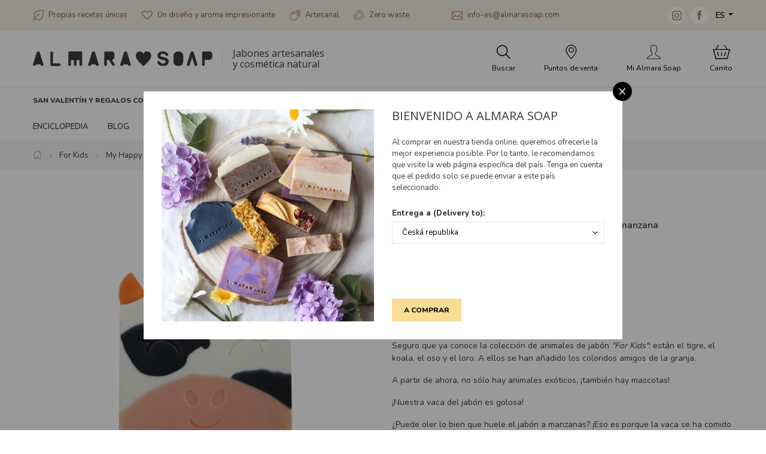

--- FILE ---
content_type: text/html; charset=utf-8
request_url: https://www.almarasoap.com/es/my-happy-cow
body_size: 25832
content:
<!DOCTYPE html>

<html lang="es">
<head>



	<meta charset="utf-8">
		<meta name="viewport" content="width=device-width, initial-scale=1, maximum-scale=1">




	<meta http-equiv="x-ua-compatible" content="ie=edge">

	<title>Almara Soap for Kids - My Happy Cow - Animal Friends Soaps | Almara Soap</title>
	<meta name="description" content="Soap kids fun mýdlo děti zábava zvířátko tygr medvěd koala papoušek tiger bear parrot cow kravka kravička kráva pig prase prasátko cat kittie kočička kotě chicken kuře kuřátko">
	<meta name="keywords" content="Almara Soap, Jabones artesanales, cosmética natural, zero waste, cruelty free, design">
	<meta name="author" content="OptimWeb s.r.o.">



		<link rel="preload" as="script" href="/cdn-mivid/js/scripts.min.js">
		<link rel="preload" as="style" href="/cdn-mivid/css/styles.min.css">

			<link rel="preconnect" href="https://fonts.googleapis.com" crossorigin>
			<link rel="dns-prefetch" href="https://fonts.googleapis.com">
		






	
		



	 

		<meta name="seznam-wmt" content="2AJC9x8bCX0mfIlbUy59dbdfJt7LuEw1">

    




				<link rel='prefetch' href='https://fonts.googleapis.com/css?family=Nunito:400,600,800&subset=latin,latin-ext&display=swap' type='text/css'>


				<link rel='prefetch' href='https://fonts.googleapis.com/css?family=Open+Sans:400,600,800&subset=latin,latin-ext&display=swap' type='text/css'>


	<meta property="og:title" content="Almara Soap for Kids - My Happy Cow - Animal Friends Soaps | Almara Soap">
    <meta property="og:type" content="website">
    <meta property="og:url" content="https://www.almarasoap.com/es/my-happy-cow">

		<meta property="og:description" content="Soap kids fun mýdlo děti zábava zvířátko tygr medvěd koala papoušek tiger bear parrot cow kravka kravička kráva pig prase prasátko cat kittie kočička kotě chicken kuře kuřátko">
		<meta property="og:image" content="https://www.almarasoap.com/res/crc-4236507355/web/images/1200x630crop/163-xw-1.jpg">

	<meta name="twitter:card" content="summary_large_image">
	<meta name="twitter:title" content="Almara Soap for Kids - My Happy Cow - Animal Friends Soaps | Almara Soap">
		<meta name="twitter:description" content="Soap kids fun mýdlo děti zábava zvířátko tygr medvěd koala papoušek tiger bear parrot cow kravka kravička kráva pig prase prasátko cat kittie kočička kotě chicken kuře kuřátko">
		<meta name="twitter:image" content="https://www.almarasoap.com/res/crc-4236507355/web/images/1200x630crop/163-xw-1.jpg">
	
    
	





	
	
			
<script>

    window.dataLayer = window.dataLayer || [];
    function gtag(){ dataLayer.push(arguments); }
    

    
    
</script>

<script>
    
    (function(w,d,s,l,i){ w[l]=w[l]||[];w[l].push({ 'gtm.start':
            new Date().getTime(),event:'gtm.js' });var f=d.getElementsByTagName(s)[0],
        j=d.createElement(s),dl=l!='dataLayer'?'&l='+l:'';j.async=true;j.src=
        "https://www.googletagmanager.com" + '/gtm.js?id='+i+dl;f.parentNode.insertBefore(j,f); 
    })(window,document,'script','dataLayer',"GTM-5FW4K96");
</script>	
		







		<script src="/cdn-mivid/js/scripts.min.js" async defer></script>






				<style id="critical">
					:root{--swiper-theme-color:#007aff}.swiper-container{margin-left:auto;margin-right:auto;position:relative;overflow:hidden;list-style:none;padding:0;z-index:1}.swiper-wrapper{position:relative;width:100%;height:100%;z-index:1;display:-webkit-box;display:-webkit-flex;display:-ms-flexbox;display:flex;box-sizing:content-box}.swiper-wrapper{-webkit-transform:translate3d(0px,0,0);transform:translate3d(0px,0,0)}.swiper-slide{-webkit-flex-shrink:0;-ms-flex-negative:0;flex-shrink:0;width:100%;height:100%;position:relative}:root{--swiper-navigation-size:44px}@charset 'UTF-8';.blueimp-gallery{position:absolute;top:0;right:0;bottom:0;left:0;-webkit-backface-visibility:hidden;backface-visibility:hidden;-moz-backface-visibility:hidden}.blueimp-gallery{position:fixed;z-index:999999;overflow:hidden;background:#000;opacity:0;display:none;direction:ltr;-ms-touch-action:pinch-zoom;touch-action:pinch-zoom}.blueimp-gallery>.slides{position:relative;height:100%;overflow:hidden}.blueimp-gallery>.next,.blueimp-gallery>.prev{position:absolute;top:50%;left:15px;width:40px;height:40px;margin-top:-23px;font-family:'Helvetica Neue',Helvetica,Arial,sans-serif;font-size:60px;font-weight:100;line-height:30px;color:#fff;text-decoration:none;text-shadow:0 0 2px #000;text-align:center;background:#222;background:rgba(0,0,0,.5);box-sizing:content-box;border:3px solid #fff;border-radius:23px;opacity:.5;display:none}.blueimp-gallery>.next{left:auto;right:15px}.blueimp-gallery>.close,.blueimp-gallery>.title{position:absolute;top:15px;left:15px;margin:0 40px 0 0;font-size:20px;line-height:30px;color:#fff;text-shadow:0 0 2px #000;opacity:.8;display:none}.blueimp-gallery>.close{padding:15px;right:15px;left:auto;margin:-15px;font-size:30px;text-decoration:none}.blueimp-gallery>.play-pause{position:absolute;right:15px;bottom:15px;width:15px;height:15px;background:url(/cdn-fxfs0/images/blueimp/play-pause.png) 0 0 no-repeat;opacity:.5;display:none}.blueimp-gallery-controls>.close,.blueimp-gallery-controls>.next,.blueimp-gallery-controls>.play-pause,.blueimp-gallery-controls>.prev,.blueimp-gallery-controls>.title{display:block;-webkit-transform:translateZ(0);transform:translateZ(0)}body:last-child .blueimp-gallery>.play-pause{width:20px;height:20px;background-size:40px 20px;background-image:url(/cdn-fxfs0/images/blueimp/play-pause.svg)}.blueimp-gallery>.indicator{position:absolute;top:auto;right:15px;bottom:15px;left:15px;margin:0 40px;padding:0;list-style:none;text-align:center;line-height:10px;display:none}.blueimp-gallery-controls>.indicator{display:block;-webkit-transform:translateZ(0);transform:translateZ(0)}@charset 'UTF-8';:root{--blue:#007bff;--indigo:#6610f2;--purple:#6f42c1;--pink:#e83e8c;--red:#dc3545;--orange:#fd7e14;--yellow:#ffc107;--green:#28a745;--teal:#20c997;--cyan:#17a2b8;--white:#fff;--gray:#6c757d;--gray-dark:#343a40;--primary:#007bff;--secondary:#6c757d;--success:#28a745;--info:#17a2b8;--warning:#ffc107;--danger:#dc3545;--light:#f8f9fa;--dark:#343a40;--breakpoint-xs:0;--breakpoint-sm:576px;--breakpoint-md:768px;--breakpoint-lg:992px;--breakpoint-xl:1200px;--breakpoint-xxl:1310px;--font-family-sans-serif:-apple-system, BlinkMacSystemFont, 'Segoe UI', Roboto, 'Helvetica Neue', Arial, 'Noto Sans', sans-serif, 'Apple Color Emoji', 'Segoe UI Emoji', 'Segoe UI Symbol', 'Noto Color Emoji';--font-family-monospace:SFMono-Regular, Menlo, Monaco, Consolas, 'Liberation Mono', 'Courier New', monospace}*,*::before,*::after{box-sizing:border-box}html{font-family:sans-serif;line-height:1.15;-webkit-text-size-adjust:100%}figcaption,figure,header,main,nav,section{display:block}body{margin:0;font-family:-apple-system,BlinkMacSystemFont,'Segoe UI',Roboto,'Helvetica Neue',Arial,'Noto Sans',sans-serif,'Apple Color Emoji','Segoe UI Emoji','Segoe UI Symbol','Noto Color Emoji';font-size:1rem;font-weight:400;line-height:1.5;color:#212529;text-align:left;background-color:#fff}hr{box-sizing:content-box;height:0;overflow:visible}h1,h2,h3,h5{margin-top:0;margin-bottom:0.5rem}p{margin-top:0;margin-bottom:1rem}ol,ul{margin-top:0;margin-bottom:1rem}ul ul{margin-bottom:0}strong{font-weight:bolder}a{color:#007bff;text-decoration:none;background-color:transparent}a:not([href]){color:inherit;text-decoration:none}figure{margin:0 0 1rem}img{vertical-align:middle;border-style:none}table{border-collapse:collapse}label{display:inline-block;margin-bottom:0.5rem}button{border-radius:0}input,button,select{margin:0;font-family:inherit;font-size:inherit;line-height:inherit}button,input{overflow:visible}button,select{text-transform:none}select{word-wrap:normal}button,[type='button'],[type='submit']{-webkit-appearance:button}button::-moz-focus-inner,[type='button']::-moz-focus-inner,[type='submit']::-moz-focus-inner{padding:0;border-style:none}input[type='checkbox']{box-sizing:border-box;padding:0}[type='number']::-webkit-inner-spin-button,[type='number']::-webkit-outer-spin-button{height:auto}::-webkit-file-upload-button{font:inherit;-webkit-appearance:button}.img-fluid{max-width:100%;height:auto}.container-fluid,.container-xl{width:100%;padding-right:15px;padding-left:15px;margin-right:auto;margin-left:auto}@media (min-width:1200px){.container-xl{max-width:1200px}}@media (min-width:1310px){.container-xl{max-width:1310px}}.row{display:-webkit-box;display:-webkit-flex;display:-ms-flexbox;display:flex;-webkit-flex-wrap:wrap;-ms-flex-wrap:wrap;flex-wrap:wrap;margin-right:-15px;margin-left:-15px}.col-6,.col-12,.col-auto,.col-sm-5,.col-sm-7,.col-sm,.col-md-6,.col-lg-4,.col-lg-6,.col-lg-8,.col-xl-5,.col-xl-7{position:relative;width:100%;padding-right:15px;padding-left:15px}.col-auto{-webkit-box-flex:0;-webkit-flex:0 0 auto;-ms-flex:0 0 auto;flex:0 0 auto;width:auto;max-width:100%}.col-6{-webkit-box-flex:0;-webkit-flex:0 0 50%;-ms-flex:0 0 50%;flex:0 0 50%;max-width:50%}.col-12{-webkit-box-flex:0;-webkit-flex:0 0 100%;-ms-flex:0 0 100%;flex:0 0 100%;max-width:100%}@media (min-width:576px){.col-sm{-webkit-flex-basis:0;-ms-flex-preferred-size:0;flex-basis:0;-webkit-box-flex:1;-webkit-flex-grow:1;-ms-flex-positive:1;flex-grow:1;max-width:100%}.col-sm-5{-webkit-box-flex:0;-webkit-flex:0 0 41.6666666667%;-ms-flex:0 0 41.6666666667%;flex:0 0 41.6666666667%;max-width:41.6666666667%}.col-sm-7{-webkit-box-flex:0;-webkit-flex:0 0 58.3333333333%;-ms-flex:0 0 58.3333333333%;flex:0 0 58.3333333333%;max-width:58.3333333333%}}@media (min-width:768px){.col-md-6{-webkit-box-flex:0;-webkit-flex:0 0 50%;-ms-flex:0 0 50%;flex:0 0 50%;max-width:50%}}@media (min-width:992px){.col-lg-4{-webkit-box-flex:0;-webkit-flex:0 0 33.3333333333%;-ms-flex:0 0 33.3333333333%;flex:0 0 33.3333333333%;max-width:33.3333333333%}.col-lg-6{-webkit-box-flex:0;-webkit-flex:0 0 50%;-ms-flex:0 0 50%;flex:0 0 50%;max-width:50%}.col-lg-8{-webkit-box-flex:0;-webkit-flex:0 0 66.6666666667%;-ms-flex:0 0 66.6666666667%;flex:0 0 66.6666666667%;max-width:66.6666666667%}.order-lg-1{-webkit-box-ordinal-group:2;-webkit-order:1;-ms-flex-order:1;order:1}.order-lg-2{-webkit-box-ordinal-group:3;-webkit-order:2;-ms-flex-order:2;order:2}}@media (min-width:1200px){.col-xl-5{-webkit-box-flex:0;-webkit-flex:0 0 41.6666666667%;-ms-flex:0 0 41.6666666667%;flex:0 0 41.6666666667%;max-width:41.6666666667%}.col-xl-7{-webkit-box-flex:0;-webkit-flex:0 0 58.3333333333%;-ms-flex:0 0 58.3333333333%;flex:0 0 58.3333333333%;max-width:58.3333333333%}}.fade:not(.show){opacity:0}.collapse:not(.show){display:none}.dropdown{position:relative}.dropdown-toggle{white-space:nowrap}.dropdown-toggle::after{display:inline-block;margin-left:0.255em;vertical-align:0.255em;content:'';border-top:0.3em solid;border-right:0.3em solid transparent;border-bottom:0;border-left:0.3em solid transparent}.dropdown-menu{position:absolute;top:100%;left:0;z-index:1000;display:none;float:left;min-width:10rem;padding:0.5rem 0;margin:0.125rem 0 0;font-size:1rem;color:#212529;text-align:left;list-style:none;background-color:#fff;background-clip:padding-box;border:1px solid rgba(0,0,0,0.15);border-radius:0.25rem}.dropdown-menu-right{right:0;left:auto}.dropdown-item{display:block;width:100%;padding:0.25rem 1.5rem;clear:both;font-weight:400;color:#212529;text-align:inherit;white-space:nowrap;background-color:transparent;border:0}.nav{display:-webkit-box;display:-webkit-flex;display:-ms-flexbox;display:flex;-webkit-flex-wrap:wrap;-ms-flex-wrap:wrap;flex-wrap:wrap;padding-left:0;margin-bottom:0;list-style:none}.nav-link{display:block;padding:0.5rem 1rem}.tab-content>.tab-pane{display:none}.navbar-nav{display:-webkit-box;display:-webkit-flex;display:-ms-flexbox;display:flex;-webkit-box-orient:vertical;-webkit-box-direction:normal;-webkit-flex-direction:column;-ms-flex-direction:column;flex-direction:column;padding-left:0;margin-bottom:0;list-style:none}.navbar-nav .nav-link{padding-right:0;padding-left:0}.navbar-collapse{-webkit-flex-basis:100%;-ms-flex-preferred-size:100%;flex-basis:100%;-webkit-box-flex:1;-webkit-flex-grow:1;-ms-flex-positive:1;flex-grow:1;-webkit-box-align:center;-webkit-align-items:center;-ms-flex-align:center;-ms-grid-row-align:center;align-items:center}.navbar-toggler{padding:0.25rem 0.75rem;font-size:1.25rem;line-height:1;background-color:transparent;border:1px solid transparent;border-radius:0.25rem}.navbar-toggler-icon{display:inline-block;width:1.5em;height:1.5em;vertical-align:middle;content:'';background:no-repeat center center;background-size:100% 100%}@media (min-width:1200px){.navbar-expand-xl{-webkit-flex-flow:row nowrap;-ms-flex-flow:row nowrap;flex-flow:row nowrap;-webkit-box-pack:start;-webkit-justify-content:flex-start;-ms-flex-pack:start;justify-content:flex-start}.navbar-expand-xl .navbar-nav{-webkit-box-orient:horizontal;-webkit-box-direction:normal;-webkit-flex-direction:row;-ms-flex-direction:row;flex-direction:row}.navbar-expand-xl .navbar-nav .nav-link{padding-right:0.5rem;padding-left:0.5rem}.navbar-expand-xl .navbar-collapse{display:-webkit-box!important;display:-webkit-flex!important;display:-ms-flexbox!important;display:flex!important;-webkit-flex-basis:auto;-ms-flex-preferred-size:auto;flex-basis:auto}}.alert{position:relative;padding:0.75rem 1.25rem;margin-bottom:1rem;border:1px solid transparent;border-radius:0.25rem}.alert-danger{color:#721c24;background-color:#f8d7da;border-color:#f5c6cb}.modal{position:fixed;top:0;left:0;z-index:1050;display:none;width:100%;height:100%;overflow:hidden;outline:0}.modal-dialog{position:relative;width:auto;margin:0.5rem}.modal.fade .modal-dialog{-webkit-transform:translate(0,-50px);transform:translate(0,-50px)}.modal.show .modal-dialog{-webkit-transform:none;transform:none}.modal-dialog-centered{display:-webkit-box;display:-webkit-flex;display:-ms-flexbox;display:flex;-webkit-box-align:center;-webkit-align-items:center;-ms-flex-align:center;align-items:center;min-height:calc(100% - 1rem)}.modal-dialog-centered::before{display:block;height:calc(100vh - 1rem);content:''}.modal-content{position:relative;display:-webkit-box;display:-webkit-flex;display:-ms-flexbox;display:flex;-webkit-box-orient:vertical;-webkit-box-direction:normal;-webkit-flex-direction:column;-ms-flex-direction:column;flex-direction:column;width:100%;background-color:#fff;background-clip:padding-box;border:1px solid rgba(0,0,0,0.2);border-radius:0.3rem;outline:0}.modal-header{display:-webkit-box;display:-webkit-flex;display:-ms-flexbox;display:flex;-webkit-box-align:start;-webkit-align-items:flex-start;-ms-flex-align:start;align-items:flex-start;-webkit-box-pack:justify;-webkit-justify-content:space-between;-ms-flex-pack:justify;justify-content:space-between;padding:1rem 1rem;border-bottom:1px solid #dee2e6;border-top-left-radius:calc(0.3rem - 1px);border-top-right-radius:calc(0.3rem - 1px)}.modal-header .close{padding:1rem 1rem;margin:-1rem -1rem -1rem auto}.modal-title{margin-bottom:0;line-height:1.5}.modal-body{position:relative;-webkit-box-flex:1;-webkit-flex:1 1 auto;-ms-flex:1 1 auto;flex:1 1 auto;padding:1rem}.modal-footer{display:-webkit-box;display:-webkit-flex;display:-ms-flexbox;display:flex;-webkit-flex-wrap:wrap;-ms-flex-wrap:wrap;flex-wrap:wrap;-webkit-box-align:center;-webkit-align-items:center;-ms-flex-align:center;align-items:center;-webkit-box-pack:end;-webkit-justify-content:flex-end;-ms-flex-pack:end;justify-content:flex-end;padding:0.75rem;border-top:1px solid #dee2e6;border-bottom-right-radius:calc(0.3rem - 1px);border-bottom-left-radius:calc(0.3rem - 1px)}.modal-footer>*{margin:0.25rem}@media (min-width:576px){.modal-dialog{max-width:500px;margin:1.75rem auto}.modal-dialog-centered{min-height:calc(100% - 3.5rem)}.modal-dialog-centered::before{height:calc(100vh - 3.5rem)}}@media (min-width:992px){.modal-lg{max-width:800px}}.align-text-top{vertical-align:text-top!important}.bg-white{background-color:#fff!important}.border-0{border:0!important}.rounded-circle{border-radius:50%!important}.d-none{display:none!important}.d-inline-block{display:inline-block!important}.d-block{display:block!important}.d-flex{display:-webkit-box!important;display:-webkit-flex!important;display:-ms-flexbox!important;display:flex!important}@media (min-width:576px){.d-sm-none{display:none!important}.d-sm-inline-block{display:inline-block!important}.d-sm-block{display:block!important}}@media (min-width:768px){.d-md-none{display:none!important}}@media (min-width:1200px){.d-xl-none{display:none!important}.d-xl-inline-block{display:inline-block!important}.d-xl-flex{display:-webkit-box!important;display:-webkit-flex!important;display:-ms-flexbox!important;display:flex!important}}.flex-row{-webkit-box-orient:horizontal!important;-webkit-box-direction:normal!important;-webkit-flex-direction:row!important;-ms-flex-direction:row!important;flex-direction:row!important}.flex-column{-webkit-box-orient:vertical!important;-webkit-box-direction:normal!important;-webkit-flex-direction:column!important;-ms-flex-direction:column!important;flex-direction:column!important}.flex-wrap{-webkit-flex-wrap:wrap!important;-ms-flex-wrap:wrap!important;flex-wrap:wrap!important}.flex-nowrap{-webkit-flex-wrap:nowrap!important;-ms-flex-wrap:nowrap!important;flex-wrap:nowrap!important}.flex-grow-0{-webkit-box-flex:0!important;-webkit-flex-grow:0!important;-ms-flex-positive:0!important;flex-grow:0!important}.flex-grow-1{-webkit-box-flex:1!important;-webkit-flex-grow:1!important;-ms-flex-positive:1!important;flex-grow:1!important}.flex-shrink-0{-webkit-flex-shrink:0!important;-ms-flex-negative:0!important;flex-shrink:0!important}.justify-content-end{-webkit-box-pack:end!important;-webkit-justify-content:flex-end!important;-ms-flex-pack:end!important;justify-content:flex-end!important}.justify-content-center{-webkit-box-pack:center!important;-webkit-justify-content:center!important;-ms-flex-pack:center!important;justify-content:center!important}.justify-content-between{-webkit-box-pack:justify!important;-webkit-justify-content:space-between!important;-ms-flex-pack:justify!important;justify-content:space-between!important}.align-items-start{-webkit-box-align:start!important;-webkit-align-items:flex-start!important;-ms-flex-align:start!important;-ms-grid-row-align:flex-start!important;align-items:flex-start!important}.align-items-end{-webkit-box-align:end!important;-webkit-align-items:flex-end!important;-ms-flex-align:end!important;-ms-grid-row-align:flex-end!important;align-items:flex-end!important}.align-items-center{-webkit-box-align:center!important;-webkit-align-items:center!important;-ms-flex-align:center!important;-ms-grid-row-align:center!important;align-items:center!important}.align-self-center{-webkit-align-self:center!important;-ms-flex-item-align:center!important;align-self:center!important}@media (min-width:576px){.flex-sm-row{-webkit-box-orient:horizontal!important;-webkit-box-direction:normal!important;-webkit-flex-direction:row!important;-ms-flex-direction:row!important;flex-direction:row!important}.flex-sm-wrap{-webkit-flex-wrap:wrap!important;-ms-flex-wrap:wrap!important;flex-wrap:wrap!important}.justify-content-sm-start{-webkit-box-pack:start!important;-webkit-justify-content:flex-start!important;-ms-flex-pack:start!important;justify-content:flex-start!important}.justify-content-sm-between{-webkit-box-pack:justify!important;-webkit-justify-content:space-between!important;-ms-flex-pack:justify!important;justify-content:space-between!important}}@media (min-width:768px){.justify-content-md-end{-webkit-box-pack:end!important;-webkit-justify-content:flex-end!important;-ms-flex-pack:end!important;justify-content:flex-end!important}}@media (min-width:1200px){.flex-xl-row{-webkit-box-orient:horizontal!important;-webkit-box-direction:normal!important;-webkit-flex-direction:row!important;-ms-flex-direction:row!important;flex-direction:row!important}.flex-xl-wrap{-webkit-flex-wrap:wrap!important;-ms-flex-wrap:wrap!important;flex-wrap:wrap!important}.align-items-xl-start{-webkit-box-align:start!important;-webkit-align-items:flex-start!important;-ms-flex-align:start!important;-ms-grid-row-align:flex-start!important;align-items:flex-start!important}.align-items-xl-center{-webkit-box-align:center!important;-webkit-align-items:center!important;-ms-flex-align:center!important;-ms-grid-row-align:center!important;align-items:center!important}}.position-static{position:static!important}.position-relative{position:relative!important}.position-absolute{position:absolute!important}.w-100{width:100%!important}.h-100{height:100%!important}.mt-1,.my-1{margin-top:0.25rem!important}.mr-1,.mx-1{margin-right:0.25rem!important}.my-1{margin-bottom:0.25rem!important}.ml-1,.mx-1{margin-left:0.25rem!important}.mt-2,.my-2{margin-top:0.5rem!important}.mr-2,.mx-2{margin-right:0.5rem!important}.mb-2,.my-2{margin-bottom:0.5rem!important}.mx-2{margin-left:0.5rem!important}.mb-3{margin-bottom:1rem!important}.mt-4{margin-top:1.5rem!important}.mb-4{margin-bottom:1.5rem!important}.mb-5{margin-bottom:3rem!important}.pr-0,.px-0{padding-right:0!important}.px-0{padding-left:0!important}.p-1{padding:0.25rem!important}.pt-1,.py-1{padding-top:0.25rem!important}.px-1{padding-right:0.25rem!important}.py-1{padding-bottom:0.25rem!important}.px-1{padding-left:0.25rem!important}.p-2{padding:0.5rem!important}.pt-2,.py-2{padding-top:0.5rem!important}.pr-2,.px-2{padding-right:0.5rem!important}.py-2{padding-bottom:0.5rem!important}.px-2{padding-left:0.5rem!important}.pt-3,.py-3{padding-top:1rem!important}.px-3{padding-right:1rem!important}.py-3{padding-bottom:1rem!important}.px-3{padding-left:1rem!important}.pt-4{padding-top:1.5rem!important}.pr-4,.px-4{padding-right:1.5rem!important}.pl-4,.px-4{padding-left:1.5rem!important}.mx-n2{margin-right:-0.5rem!important}.mx-n2{margin-left:-0.5rem!important}.mr-n4{margin-right:-1.5rem!important}.mt-auto{margin-top:auto!important}.mr-auto,.mx-auto{margin-right:auto!important}.ml-auto,.mx-auto{margin-left:auto!important}@media (min-width:576px){.mr-sm-0{margin-right:0!important}.ml-sm-1{margin-left:0.25rem!important}.my-sm-2{margin-top:0.5rem!important}.mr-sm-2{margin-right:0.5rem!important}.my-sm-2{margin-bottom:0.5rem!important}.mr-sm-4{margin-right:1.5rem!important}.px-sm-0{padding-right:0!important}.px-sm-0{padding-left:0!important}.ml-sm-auto{margin-left:auto!important}}@media (min-width:768px){.px-md-2{padding-right:0.5rem!important}.px-md-2{padding-left:0.5rem!important}.mt-md-n2{margin-top:-0.5rem!important}}@media (min-width:992px){.mt-lg-0{margin-top:0!important}.mr-lg-0{margin-right:0!important}.mr-lg-3{margin-right:1rem!important}.px-lg-3{padding-right:1rem!important}.px-lg-3{padding-left:1rem!important}.pl-lg-4{padding-left:1.5rem!important}}@media (min-width:1200px){.mt-xl-0{margin-top:0!important}.mb-xl-0{margin-bottom:0!important}.ml-xl-0{margin-left:0!important}.my-xl-2{margin-top:0.5rem!important}.mb-xl-2,.my-xl-2{margin-bottom:0.5rem!important}.mt-xl-3{margin-top:1rem!important}.mr-xl-3{margin-right:1rem!important}.p-xl-0{padding:0!important}.pt-xl-0{padding-top:0!important}.pr-xl-0{padding-right:0!important}.py-xl-1{padding-top:0.25rem!important}.py-xl-1{padding-bottom:0.25rem!important}.py-xl-2{padding-top:0.5rem!important}.py-xl-2{padding-bottom:0.5rem!important}.pt-xl-3{padding-top:1rem!important}.px-xl-3{padding-right:1rem!important}.px-xl-3{padding-left:1rem!important}.py-xl-4{padding-top:1.5rem!important}.px-xl-4{padding-right:1.5rem!important}.py-xl-4{padding-bottom:1.5rem!important}.px-xl-4{padding-left:1.5rem!important}.mx-xl-n3{margin-right:-1rem!important}.ml-xl-n3,.mx-xl-n3{margin-left:-1rem!important}.mx-xl-n4{margin-right:-1.5rem!important}.mx-xl-n4{margin-left:-1.5rem!important}.mr-xl-auto{margin-right:auto!important}.ml-xl-auto{margin-left:auto!important}}.text-nowrap{white-space:nowrap!important}.text-left{text-align:left!important}.text-right{text-align:right!important}.text-center{text-align:center!important}@media (min-width:992px){.text-lg-center{text-align:center!important}}@media (min-width:1200px){.text-xl-left{text-align:left!important}}.text-uppercase{text-transform:uppercase!important}.text-white{color:#fff!important}.text-decoration-none{text-decoration:none!important}.bg-brown{background-color:#b57225!important}.bg-brown-lightest{background-color:#b7875b!important}.bg-brown-lightest{background-color:#f6efe6!important}.border-top-1{border-top:1px solid #ddd}.product-quantity-wrapper .btn-quantity{width:22px;height:22px;font-size:17px;line-height:0}.product-quantity-wrapper .product-quantity{width:3.625rem;border:1px solid #ededed}.text-black{color:#000!important}.text-brown-light{color:#b7875b!important}.text-green{color:#5e7850!important}.text-underline{text-decoration:underline}.text-normal{font-size:0.813rem!important;line-height:0.975rem!important}.text-medium{font-size:0.875rem!important;line-height:1.313rem!important}.text-large{font-size:0.938rem!important;line-height:1.125rem!important}.text-small{font-size:0.75rem!important;line-height:0.9rem!important}.font-weight-600{font-weight:600!important}.font-weight-800{font-weight:800!important}.font-primary{font-family:'Nunito'!important}.font-verdana{font-family:Verdana,Geneva,sans-serif}.hover-opacity{opacity:1}.border-top-1{border-top:1px solid #f0f0f0}.z-index-2{z-index:2}.list-unstyled{padding-left:0;list-style-type:none}.top-100{top:100%}.left-0{left:0}:root{--max-container-xl-width:1170px;--max-container-xxl-width:1290px}.navigation{position:relative;z-index:1000}.navigation .brand img{max-width:100%;width:190px}@media (max-width:767.98px){.navigation .brand .brand-link{-webkit-box-flex:0;-webkit-flex:0 1 162px;-ms-flex:0 1 162px;flex:0 1 162px}}.navigation .sub-dropdown-basket-inner{max-height:calc(100vh - 25rem);overflow-y:auto}@media (min-width:992px){.navigation .brand img{width:290px}}@media (min-width:1200px){.navigation .brand img{width:300px}.navigation .sub-dropdown{display:none}.navigation .sub-container-full-width{width:var(--max-container-xl-width)}}@media (min-width:1310px){.navigation .sub-container-full-width{width:var(--max-container-xxl-width)}}.navigation .navigation-headline{font-size:0.75rem;line-height:0.9rem;text-transform:uppercase;font-weight:800}.navigation .navigation-headline-large{font-size:0.813rem;line-height:0.975rem;text-transform:uppercase;font-weight:800}.navigation ul{list-style-type:none}@media (max-width:575.98px){.navigation .navigation-contact{font-size:12px;line-height:1.5}.navigation .navigation-contact .icon{width:13px;height:auto}.navigation .navigation-contact .social-media-icon{width:24px;height:24px}}.navigation .navigation-usp-contact{color:#8a611c}.navigation .navigation-usp-contact a{color:#8a611c;text-decoration:none}@media (max-width:575.98px){.navigation .navigation-usp-contact{font-size:12px;line-height:1.5}.navigation .navigation-usp-contact .icon{width:13px;height:auto}}@media (max-width:1199.98px){.navigation .nav-item:not(:last-child){border-bottom:1px solid #f0f0f0}}.navigation #site-nav{box-shadow:rgba(60,60,59,0.1) 0px 5px 15px}@media (min-width:1200px){.navigation #site-nav{box-shadow:none}}.navigation .claim{font-family:'Open Sans',serif;font-size:12px;line-height:1.15;padding-left:2.125rem;position:relative}.navigation .claim::before{content:'';position:absolute;width:1px;background-color:#cccccc;opacity:0.75;height:1.75rem;left:1rem;top:50%;-webkit-transform:translate3d(0,-50%,0);transform:translate3d(0,-50%,0)}@media (min-width:1200px){.navigation .claim{font-size:1rem}}.navigation .nav{border-bottom:1px solid #dddddd}.navigation .nav-btn{color:#000;font-size:0.75rem;line-height:0.9rem;-webkit-box-flex:0;-webkit-flex:0 0 20%;-ms-flex:0 0 20%;flex:0 0 20%;text-align:center}@media (min-width:1200px){.navigation .nav-btn{-webkit-box-flex:0;-webkit-flex:0 0 auto;-ms-flex:0 0 auto;flex:0 0 auto}}@media (max-width:1199.98px){.navigation .nav-btn .nav-btn-label{display:none}}@media (max-width:1199.98px){.navigation .main-nav{position:absolute;top:100%;width:100%}}.navigation .main-nav-product-categories{padding-left:0;display:-webkit-box;display:-webkit-flex;display:-ms-flexbox;display:flex;-webkit-flex-flow:row wrap;-ms-flex-flow:row wrap;flex-flow:row wrap;margin:0}.navigation .main-nav-product-categories a{color:#3b3b3a;text-decoration:none}@media (min-width:1200px){.navigation .main-nav-product-categories{margin:0 -0.75rem}}@media (min-width:1310px){.navigation .main-nav-product-categories{margin:0 -1rem}}.navigation .main-nav-product-category{-webkit-box-flex:0;-webkit-flex:0 0 50%;-ms-flex:0 0 50%;flex:0 0 50%}@media (min-width:1200px){.navigation .main-nav-product-category{-webkit-box-flex:0;-webkit-flex:0 0 auto;-ms-flex:0 0 auto;flex:0 0 auto}.navigation .main-nav-product-category .main-nav-product-category-name{position:relative;z-index:2;line-height:20px}.navigation .main-nav-product-category .main-nav-product-category-name:not(.empty-category)::after{content:'';position:absolute;width:16px;height:16px;display:block;-webkit-transform:rotate(45deg) translate3d(-11px,0,0);transform:rotate(45deg) translate3d(-11px,0,0);top:100%;left:50%;box-sizing:border-box;background-color:#fff;border-top:1px solid #f0f0f0;border-left:1px solid #f0f0f0;opacity:0}}.navigation .main-nav-product-category-name{color:#3b3b3a;display:block;padding:0.5rem;border-radius:0.25rem;border:1px solid #f0f0f0;text-align:center}@media (min-width:1200px){.navigation .main-nav-product-category-name{padding:0.5rem 0.75rem;border-radius:0;border:0}}@media (min-width:1310px){.navigation .main-nav-product-category-name{padding:0.5rem 1rem}}.navigation .main-nav-product-subcategories{display:none;background-color:#fff}@media (min-width:1200px){.navigation .main-nav-product-subcategories{display:-webkit-box;display:-webkit-flex;display:-ms-flexbox;display:flex;position:absolute;left:14px;z-index:1;padding:1.5rem 0;border:1px solid #f0f0f0;opacity:0;box-sizing:content-box;box-shadow:0px 5px 5px rgba(0,0,0,0.3)}.navigation .main-nav-product-subcategories::before{content:'';display:block;height:10px;width:calc(100% + 2px);background:#fff;position:absolute;top:0;left:-1px;border-left:1px solid #f0f0f0;border-right:1px solid #f0f0f0}}@media (min-width:1200px){.navigation .main-nav-product-subcategory{padding:0 2rem}.navigation .main-nav-product-subcategory--main{background-color:#f6efe6;padding:0.75rem 2rem 0.75rem 1rem;margin:-0.75rem 0 -0.75rem 1rem}}.navigation .main-nav-product-subcategory .main-nav-product-subcategory-list{padding-left:0}.navigation .main-nav-product-subcategory .main-nav-product-subcategory-list a{color:#3b3b3a}.navigation .nav-link{font-size:0.813rem;font-weight:400;line-height:20px;text-transform:uppercase;color:#3b3b3a;font-weight:600;white-space:nowrap}.navigation .navbar-toggler{width:29px;height:24px;border-radius:0;padding:0;border:0;outline:0;position:relative;color:#3b3b3a}.navigation .navbar-toggler .navbar-toggler-icon{display:inline-block;position:relative;overflow:visible;width:24px;height:2px;background-color:transparent}.navigation .navbar-toggler .navbar-toggler-icon::before,.navigation .navbar-toggler .navbar-toggler-icon::after{position:absolute;right:0;content:'';width:100%;height:100%;background-color:#3b3b3a}.navigation .navbar-toggler .navbar-toggler-icon::after{top:0;-webkit-transform:rotate(225deg);transform:rotate(225deg)}.navigation .navbar-toggler .navbar-toggler-icon::before{top:0;-webkit-transform:rotate(135deg);transform:rotate(135deg)}.navigation .navbar-toggler.collapsed .navbar-toggler-icon{background-color:#3b3b3a}.navigation .navbar-toggler.collapsed .navbar-toggler-icon::after{top:7px;-webkit-transform:none;transform:none}.navigation .navbar-toggler.collapsed .navbar-toggler-icon::before{top:-7px;-webkit-transform:none;transform:none}.navigation .sub-dropdown-basket{width:355px}.navigation .sub-dropdown-basket .navigation-headline-large{font-weight:600}.navigation .sub-dropdown-basket .basket-price-total-row{font-weight:800}.navigation .sub-dropdown-login{width:345px;font-size:0.813rem;font-weight:600;line-height:1rem}.navigation .sub-dropdown{display:none;position:absolute;left:15px;z-index:10}.navigation .sub-dropdown .sub-dropdown-inner{border:1px solid #f0f0f0;box-shadow:0px 5px 5px rgba(0,0,0,0.3)}.navigation .sub-dropdown.bottom-center{top:calc(100% - 4px);right:0;left:auto}.navigation .sub-dropdown.sub-container-full-width{top:calc(100% - 28px);left:15px}.navigation .dropdown-toggle{background:transparent!important;font-size:inherit!important;padding:1rem 0.5rem;font-weight:600}.navigation .dropdown-item{padding-left:1rem;padding-right:1rem}#main-menu{top:0px}@media (max-width:1199.98px){#search-panel{position:fixed;width:100vw;height:100vh;overflow-y:scroll;opacity:0;top:0;background-color:#fff}}.mobile-btn-close{position:absolute;top:14px;right:0;width:32px;height:32px;background-image:url(/cdn-5ynsavumr2/images/common/icons/ic-close-black.svg);background-size:16px;background-repeat:no-repeat;background-position:center}.mobile-popup-headline{text-align:left;padding:1rem 2rem 1.25rem 12px;margin-bottom:0.5rem;font-size:22px;font-weight:800;font-family:'Nunito'}.dropdown-menu{font-size:inherit}.btn{text-decoration:none!important;color:#000;border:0;outline:0;padding:0.5rem 1rem;text-transform:uppercase;font-size:0.75rem;font-weight:800;line-height:0.9rem;text-align:center;display:inline-block}.btn-transparent{border:0;background-color:transparent}.btn-primary{background-color:#f9dd95}.btn-secondary{background-color:#eeeeee}.btn-brown-lightest{background-color:#f6efe6;color:#000}.btn-submit-search{width:3.625rem;background-image:url('/cdn-fxfs0/images/common/icons/nav-btn-search.svg');background-position:center;background-repeat:no-repeat}main a{color:#3b3b3a}.product-detail a{color:#3b3b3a;text-decoration:underline}.form-input{border:1px solid #e6e6e6;font-size:0.875rem;line-height:1.05rem;padding:0.75rem 1rem;width:100%}.form-input.form-input-cart{font-size:0.813rem;line-height:1.219rem;padding:0.5rem 1rem}.form-input.select{background-color:#fff;padding-right:29px;background-image:url('/cdn-fxfs0/images/common/icons/ic-chevron-down-black.svg');background-repeat:no-repeat;background-position:calc(100% - 10px) center;background-size:9px 5px;-webkit-appearance:none}.form-button{font-size:0.875rem;line-height:1.05rem;text-transform:uppercase;text-align:center;width:100%;border:0;outline:0;padding:0.75rem 1rem;font-weight:400}.form-label{font-weight:800;margin-bottom:0.25rem}.login-form-bottom-buttons{margin:0 -0.25rem}::-webkit-input-placeholder{opacity:1}::-moz-placeholder{opacity:1}:-ms-input-placeholder{opacity:1}::placeholder{opacity:1}input[type=number]{-webkit-appearance:textfield;-moz-appearance:textfield}input[type=number]::-webkit-inner-spin-button,input[type=number]::-webkit-outer-spin-button{-webkit-appearance:none;-moz-appearance:none;margin:0;padding:0;display:none}.quick-search-form .js-clear-search{position:absolute;right:0;top:0;height:100%;width:2.625rem;background-size:1rem auto}.product-box-labels{position:absolute;z-index:3;top:20px;right:0;display:-webkit-box;display:-webkit-flex;display:-ms-flexbox;display:flex;-webkit-flex-flow:column wrap;-ms-flex-flow:column wrap;flex-flow:column wrap;width:-webkit-min-content;width:-moz-min-content;width:min-content}.product-detail{overflow:hidden}.product-detail .separator{background-color:#f2f2f2;border:0;height:1px;margin-top:48px;margin-bottom:34px}.product-detail .ingredient-col{width:128px}.product-detail .ingredient-col-icon{display:-webkit-box;display:-webkit-flex;display:-ms-flexbox;display:flex;border-radius:50%;border:1px solid #607C18;-webkit-box-orient:vertical;-webkit-box-direction:normal;-webkit-flex-direction:column;-ms-flex-direction:column;flex-direction:column;-webkit-box-align:center;-webkit-align-items:center;-ms-flex-align:center;align-items:center;-webkit-box-pack:center;-webkit-justify-content:center;-ms-flex-pack:center;justify-content:center;width:52px;height:52px;margin:0 auto}.product-detail .product-detail-image-wrapper{width:100%;max-width:522px;margin:0 auto;position:relative}.product-detail .product-detail-image-wrapper img{position:absolute;top:0;left:0;width:100%}.product-detail .product-detail-image-wrapper::before{content:'';display:block;width:100%;padding-top:100%}.product-detail .product-detail-image-wrapper .product-box-labels{top:27%;right:25px}.product-detail .product-detail-perex{font-size:1rem;font-weight:600;line-height:1.5rem;margin-bottom:1rem}.product-detail .product-detail-description{font-size:0.875rem;line-height:1.313rem}@media (max-width:320px){.product-detail .product-detail-ingredients-top-row .ingredient-col{-webkit-box-flex:0;-webkit-flex:0 0 50%;-ms-flex:0 0 50%;flex:0 0 50%}}.product-detail .product-detail-buy{padding:25px;background-color:#f5f5f5}.product-detail .product-detail-buy .btn-add-to-cart{border:1px solid transparent;padding:17px 35px 16px 62px;border-bottom-color:#f5c954;background-image:url('/cdn-fxfs0/images/common/icons/ic-basket-brown.svg');background-size:19px 16px;background-position:28px 16px;background-repeat:no-repeat;width:100%;margin-top:1rem}.product-detail .product-detail-buy .product-detail-buy-price{color:#777777}.product-detail .product-detail-buy .product-detail-buy-price u{font-size:0.813rem;vertical-align:text-bottom;margin-left:0.75rem}.product-detail .product-detail-buy .product-detail-buy-price .product-detail-final-price{color:#3b3b3a;font-size:1.5rem;font-weight:700;line-height:1.8rem}@media (max-width:359px){.product-detail .product-detail-buy{padding:10px}.product-detail .product-detail-buy .product-detail-buy-price .product-detail-final-price{font-size:1.125rem}}@media (min-width:576px){.product-detail .product-detail-buy .btn-add-to-cart{width:auto;margin-top:0}}.product-detail .product-detail-availability{padding:25px;border:1px solid #f1f1f1}.product-detail .product-detail-text h2{margin-bottom:25px}.product-detail .product-detail-ingredients h2{margin-bottom:34px;margin-top:24px}.product-detail .product-detail-ingredients .ingredient-modal-trigger{position:absolute;top:0;left:0;width:100%;height:100%}@media (min-width:1200px){.product-detail .product-detail-ingredients h2{margin-top:48px}}.product-detail .tab-content .tab-pane{padding:1rem}@media (max-width:575.98px){.product-detail .tab-content .tab-pane{opacity:1!important;display:block!important;padding:0}.product-detail .tab-content .tab-pane .tab-pane-inner{padding:1rem}}.product-detail .tab-content .tab-pane-inner{display:none}@media (min-width:576px){.product-detail .tab-content .tab-pane{padding:0}}@media (min-width:576px){.product-detail .tab-content .tab-pane-inner{display:block}}.product-detail .faq-mobile-nav-link{background-color:#f6efe6;margin-bottom:2px;padding:0.75rem 1.5rem 0.75rem 1rem;font-size:0.813rem;line-height:0.975rem;text-transform:uppercase;font-weight:600;color:#b7875b;position:relative}.product-detail .faq-mobile-nav-link.active::after{content:'-'}.product-detail .faq-mobile-nav-link::after{content:'+';position:absolute;width:10px;height:10px;display:-webkit-box;display:-webkit-flex;display:-ms-flexbox;display:flex;-webkit-box-orient:horizontal;-webkit-box-direction:normal;-webkit-flex-direction:row;-ms-flex-direction:row;flex-direction:row;-webkit-box-align:center;-webkit-align-items:center;-ms-flex-align:center;align-items:center;line-height:0;right:8px;top:13px;border-radius:50%}@media (max-width:575.98px){.product-detail .faq-mobile-nav-link:not(.active)+.tab-pane-inner{display:none}}.product-detail .product-gallery-thumbs .swiper-slide{width:73px;border:1px solid #f2f2f2;border-radius:4px}@media (min-width:768px){.product-detail .product-gallery-thumbs .swiper-slide{width:85px;margin-right:8px}}@media (min-width:992px){.product-detail .product-gallery-thumbs .swiper-slide{width:70px;margin-right:10px}}@media (min-width:1200px){.product-detail .product-gallery-thumbs .swiper-slide{width:106px}}@media (min-width:768px){.product-detail .product-gallery-thumbs .swiper-container:not(.swiper-container-initialized) .swiper-wrapper{-webkit-box-pack:center;-webkit-justify-content:center;-ms-flex-pack:center;justify-content:center}}@media (max-width:767.98px){.product-detail .swiper-container{overflow:visible}}.modal-dialog{margin:15px}.modal-content{border:0}.modal-title{font-size:17px;line-height:1.3}.modal-header{position:relative;-webkit-box-pack:center;-webkit-justify-content:center;-ms-flex-pack:center;justify-content:center;padding:15px 15px 10px 15px;border:0;z-index:1}.modal-header .close{position:absolute;line-height:0;font-size:20px;top:-12px;right:-12px;padding:0;margin:0;width:24px;height:24px;display:-webkit-box;display:-webkit-flex;display:-ms-flexbox;display:flex;-webkit-box-orient:horizontal;-webkit-box-direction:normal;-webkit-flex-direction:row;-ms-flex-direction:row;flex-direction:row;-webkit-box-align:center;-webkit-align-items:center;-ms-flex-align:center;align-items:center;-webkit-box-pack:center;-webkit-justify-content:center;-ms-flex-pack:center;justify-content:center;border:0;border-radius:50%;color:#fff;background-color:#000}@media (min-width:576px){.modal-header .close{font-size:23px;top:-16px;right:-16px;padding:0;margin:0;width:32px;height:32px}}.modal-content{border-radius:0}.modal-body{padding:0 15px 20px 15px;display:-webkit-box;display:-webkit-flex;display:-ms-flexbox;display:flex;-webkit-flex-flow:row nowrap;-ms-flex-flow:row nowrap;flex-flow:row nowrap;-webkit-box-align:start;-webkit-align-items:start;-ms-flex-align:start;align-items:start}.modal-body #modal-added-item-image{-webkit-box-flex:0;-webkit-flex:0 0 60px;-ms-flex:0 0 60px;flex:0 0 60px;margin-right:10px}@media (min-width:576px){.modal-body #modal-added-item-image{-webkit-box-flex:0;-webkit-flex:0 0 140px;-ms-flex:0 0 140px;flex:0 0 140px}}.modal-footer{padding:0 15px 20px 15px;border:0}.modal-footer .btn{-webkit-box-flex:0;-webkit-flex:0 1 50%;-ms-flex:0 1 50%;flex:0 1 50%;margin:0;padding:0.5rem 0.5rem;font-size:10px}.modal-footer .btn-primary{font-size:10px;line-height:1.05rem}.modal-footer .btn-secondary{font-size:10px;line-height:1.05rem}.modal-footer .btn-dismiss-modal{text-transform:none;color:#777777;font-size:10px;line-height:1.05rem}@media (min-width:576px){.modal-title{font-size:17px;line-height:1.5}.modal-dialog{margin:1.75rem auto}.modal-header{padding:20px 30px 10px 30px}.modal-body{padding:0 30px 20px 30px}.modal-footer{padding:0 30px 30px 30px}.modal-footer .btn{padding:0.75rem 1rem}.modal-footer .btn-primary{font-size:0.875rem}.modal-footer .btn-secondary{font-size:0.875rem}.modal-footer .btn-dismiss-modal{font-size:0.813rem}}.product-quantity{max-width:3.625rem}.CookieConsent{position:fixed;bottom:0;padding:2rem;width:100%;z-index:1039;background-color:#f6efe6;padding:20px}.CookieConsent .policyLink{color:#000}.CookieConsent-content{text-align:center}.CookieConsent-content h2{margin-bottom:10px;margin-top:0}.CookieConsent-content>*:nth-last-child(2){display:inline;margin-bottom:0}.CookieConsent-content a{text-decoration:underline}.CookieConsent-buttons{display:-webkit-box;display:-webkit-flex;display:-ms-flexbox;display:flex;-webkit-box-orient:vertical;-webkit-box-direction:normal;-webkit-flex-direction:column;-ms-flex-direction:column;flex-direction:column;margin:1.25rem -10px 0 -10px}.CookieConsent-buttons>*{margin:4px 10px}@media (min-width:576px){.CookieConsent-buttons{-webkit-box-orient:horizontal;-webkit-box-direction:normal;-webkit-flex-direction:row;-ms-flex-direction:row;flex-direction:row}.CookieConsent-content{text-align:left}.CookieConsent-content p{margin-bottom:0;display:inline}}@media (min-width:992px){.CookieConsent{display:-webkit-box;display:-webkit-flex;display:-ms-flexbox;display:flex;-webkit-box-orient:horizontal;-webkit-box-direction:normal;-webkit-flex-direction:row;-ms-flex-direction:row;flex-direction:row;-webkit-box-align:start;-webkit-align-items:flex-start;-ms-flex-align:start;align-items:flex-start}.CookieConsent-content{-webkit-box-flex:0;-webkit-flex:0 1 900px;-ms-flex:0 1 900px;flex:0 1 900px}.CookieConsent-buttons{-webkit-flex-shrink:0;-ms-flex-negative:0;flex-shrink:0;padding-left:20px;display:-webkit-box;display:-webkit-flex;display:-ms-flexbox;display:flex;-webkit-box-orient:horizontal;-webkit-box-direction:normal;-webkit-flex-direction:row;-ms-flex-direction:row;flex-direction:row;-webkit-box-align:center;-webkit-align-items:center;-ms-flex-align:center;align-items:center;margin:-8px -10px 0 auto}.CookieConsent-buttons>*{margin:0 4px}}@media (min-width:1310px){.CookieConsent{padding:60px 80px}.CookieConsent-content p{margin-bottom:0;display:inline}.CookieConsent-buttons{margin:0 -10px 0 auto}}.ConsentModal{z-index:100000}.ConsentModal .modal-dialog{max-width:700px}@media (max-width:991.98px){.ConsentModal .modal-dialog{margin:0;max-width:100%;width:100%;max-height:calc(100vh - 90px)}.ConsentModal .modal-dialog::after{content:'';position:absolute;bottom:-60px;left:calc(50% - 20px);width:40px;height:40px;background-image:url('/cdn-fxfs0/images/ic_close.svg')}.ConsentModal .modal-dialog .modal-body{max-height:calc(100vh - 150px);overflow:auto}}.ConsentModal .Buttons{display:-webkit-box;display:-webkit-flex;display:-ms-flexbox;display:flex;-webkit-flex-flow:column;-ms-flex-flow:column;flex-flow:column;-webkit-box-orient:vertical;-webkit-box-direction:normal;-webkit-flex-direction:column;-ms-flex-direction:column;flex-direction:column;margin:25px -5px 10px -5px}.ConsentModal .Buttons>*{margin:10px 5px}@media (min-width:576px){.ConsentModal .Buttons{-webkit-box-orient:horizontal;-webkit-box-direction:normal;-webkit-flex-direction:row;-ms-flex-direction:row;flex-direction:row;-webkit-flex-wrap:wrap;-ms-flex-wrap:wrap;flex-wrap:wrap;-webkit-box-align:center;-webkit-align-items:center;-ms-flex-align:center;-ms-grid-row-align:center;align-items:center;-webkit-box-pack:center;-webkit-justify-content:center;-ms-flex-pack:center;justify-content:center}}.ConsentModal .CheckboxLabel{padding-left:27px;position:relative;margin:0}.ConsentModal .CheckboxLabel .Checkbox{position:absolute;top:0;left:0}.ConsentModal .CheckboxLabel .Checkbox--disabled{opacity:0.25}.ConsentModal .Checkbox{width:17px;height:17px;display:-webkit-box;display:-webkit-flex;display:-ms-flexbox;display:flex;-webkit-box-orient:vertical;-webkit-box-direction:normal;-webkit-flex-direction:column;-ms-flex-direction:column;flex-direction:column;-webkit-box-align:center;-webkit-align-items:center;-ms-flex-align:center;align-items:center;-webkit-box-pack:center;-webkit-justify-content:center;-ms-flex-pack:center;justify-content:center;border:1.5px solid #222;border-radius:2px}.ConsentModal .Checkbox span{width:11px;height:11px}.ConsentModal .Checkbox input[type=checkbox]{opacity:0;width:0;height:0;visibility:hidden;position:absolute;z-index:-1}.ConsentModal .Checkbox input[type=checkbox]:checked+span{background-color:#f5c954}.ConsentModal .CookiesConsentDialog-perex>*:nth-last-child(2){display:-webkit-inline-box;display:-webkit-inline-flex;display:-ms-inline-flexbox;display:inline-flex;margin-bottom:0}.ConsentModal .CookiesConsentDialog a{color:#f5c954;text-decoration:underline}.ConsentModal .CookiesConsentDialog>*{font-size:12px;line-height:18px}.ConsentModal .CheckboxLabel{text-align:left;margin-bottom:1.25rem;padding-left:30px}.ConsentModal .CheckboxLabel-title{font-size:16px;line-height:22px}.ConsentModal .CheckboxLabel-text p{margin:0;font-size:12px;line-height:18px}.ConsentModal .CheckboxLabel .Checkbox{border:1.5px solid #f5c954;box-sizing:border-box;border-radius:2px}.ConsentModal .CheckboxLabel .Checkbox input[type=checkbox]:checked+span{background-color:#f5c954}.ConsentModal .CookiesConsentCategories{display:-webkit-box;display:-webkit-flex;display:-ms-flexbox;display:flex;-webkit-box-orient:vertical;-webkit-box-direction:normal;-webkit-flex-direction:column;-ms-flex-direction:column;flex-direction:column;margin-top:2rem;margin-bottom:2rem}@media (min-width:992px){.ConsentModal .Buttons{margin:-10px -5px 0 -5px}.ConsentModal .Buttons .btn{min-width:174px}.ConsentModal .CookiesConsentDialog{text-align:center}.ConsentModal .CookiesConsentDialog-perex{margin-left:auto;margin-right:auto}.ConsentModal .CookiesConsentDialog-perex>*{font-size:16px;line-height:22px}.ConsentModal .CheckboxLabel{padding-left:35px;margin-bottom:1.5rem}.ConsentModal .CheckboxLabel .Checkbox{width:20px;height:20px}.ConsentModal .CheckboxLabel .Checkbox span{width:14px;height:14px}.ConsentModal .CookiesConsentCategories{-webkit-box-orient:horizontal;-webkit-box-direction:normal;-webkit-flex-direction:row;-ms-flex-direction:row;flex-direction:row;-webkit-flex-wrap:wrap;-ms-flex-wrap:wrap;flex-wrap:wrap}.ConsentModal .CookiesConsentCategories>*{-webkit-box-flex:0;-webkit-flex:0 0 50%;-ms-flex:0 0 50%;flex:0 0 50%}}.firstLowercase::first-letter{text-transform:lowercase}html{font-size:16px}body{color:#3b3b3a;font-size:0.813rem;font-family:'Nunito'}h1,h2,h3{line-height:1.1}h1,h2{font-family:'Open Sans',serif;font-weight:400;text-transform:uppercase}h3{font-weight:800}h1{font-size:1.875rem}h2{font-size:1.25rem}h3{font-size:1.063rem}hr{border:0;height:1px;background-color:#ddd}.alert{display:block}@media (min-width:1320px){.container-xl{max-width:1320px!important}}.breadcrumbs{background-color:#f5f5f5}.breadcrumbs ul{display:-webkit-box;display:-webkit-flex;display:-ms-flexbox;display:flex;-webkit-flex-flow:row nowrap;-ms-flex-flow:row nowrap;flex-flow:row nowrap;-webkit-box-align:center;-webkit-align-items:center;-ms-flex-align:center;align-items:center;margin:0;padding:20px 0 17px 0;list-style-type:none;overflow-x:auto;-webkit-overflow-scrolling:touch}.breadcrumbs ul li{display:inline-block;line-height:1}.breadcrumbs ul .breadcrumbs-ic-home{margin-top:-4px}.breadcrumbs ul .breadcrumbs-chevron{margin:-2px 13px 0 13px}.breadcrumbs ul a{color:#3b3b3a}.swiper-slide{padding:0 15px;overflow:hidden;height:auto!important}.blueimp-gallery{background:#fff}.blueimp-gallery>.close,.blueimp-gallery>.title{color:#000;text-shadow:none}
				</style>

				<link rel="preload" href="/cdn-mivid/css/styles.min.css" as="style" onload="this.rel='stylesheet'">
				<noscript><link rel="stylesheet" type="text/css" href="/cdn-mivid/css/styles.min.css" media="screen"></noscript>
 
				<!--[if lt IE 9]>
					<link rel="stylesheet" type="text/css" href="/cdn-mivid/css/styles.min.css" media="screen">
				<![endif]-->

				<script>
				!function(e){ "use strict";var n=function(n,t,o){ function i(e){ return a.body?e():void setTimeout(function(){ i(e)})}function r(){ l.addEventListener&&l.removeEventListener("load",r),l.media=o||"all"}var d,a=e.document,l=a.createElement("link");if(t)d=t;else{ var s=(a.body||a.getElementsByTagName("head")[0]).childNodes;d=s[s.length-1]}var f=a.styleSheets;l.rel="stylesheet",l.href=n,l.media="only x",i(function(){ d.parentNode.insertBefore(l,t?d:d.nextSibling)});var u=function(e){ for(var n=l.href,t=f.length;t--;)if(f[t].href===n)return e();setTimeout(function(){ u(e)})};return l.addEventListener&&l.addEventListener("load",r),l.onloadcssdefined=u,u(r),l};"undefined"!=typeof exports?exports.loadCSS=n:e.loadCSS=n}("undefined"!=typeof global?global:this);
				!function(t){ if(t.loadCSS){ var e=loadCSS.relpreload={ };if(e.support=function(){ try{ return t.document.createElement("link").relList.supports("preload")}catch(e){ return!1}},e.poly=function(){ for(var e=t.document.getElementsByTagName("link"),n=0;n<e.length;n++){ var r=e[n];"preload"===r.rel&&"style"===r.getAttribute("as")&&(t.loadCSS(r.href,r),r.rel=null)}},!e.support()){ e.poly();var n=t.setInterval(e.poly,300);t.addEventListener&&t.addEventListener("load",function(){ t.clearInterval(n)}),t.attachEvent&&t.attachEvent("onload",function(){ t.clearInterval(n)})}}}(this);
				document.cookie ='criticalCss=mivid; expires='+(new Date(new Date().getTime() + 86400000)).toGMTString()+'; path=/'
				</script>

         





			
		<link href="/cdn-mivid/images/favicon.png" rel="icon" type="image/x-icon">



    

		<meta name="robots" content="index, follow">


    
	
				<link rel="alternate" hreflang="cs" href="https://www.almarasoap.com/cs/my-happy-cow">
				<link rel="alternate" hreflang="de" href="https://www.almarasoap.com/de/my-happy-cow">
				<link rel="alternate" hreflang="es" href="https://www.almarasoap.com/es/my-happy-cow">
				<link rel="alternate" hreflang="it" href="https://www.almarasoap.com/it/my-happy-cow">
				<link rel="alternate" hreflang="pl" href="https://www.almarasoap.com/pl/my-happy-cow">
				<link rel="alternate" hreflang="sk" href="https://www.almarasoap.com/sk/my-happy-cow">
				<link rel="alternate" hreflang="en" href="https://www.almarasoap.com/en/my-happy-cow">

		<link rel="canonical" href="https://www.almarasoap.com/es/my-happy-cow">


			<script>
                WebFontConfig = {


			
			
							google: {
								families: ["Nunito:400,600,800:latin,latin-ext","Open+Sans:400,600,800:latin,latin-ext&display=swap"]
							},


                    active: function() { document.cookie ='wfont=1; expires='+(new Date(new Date().getTime() + 86400000)).toGMTString()+'; path=/' }
                };
			</script>
			<script src="https://ajax.googleapis.com/ajax/libs/webfont/1/webfont.js" async defer></script>

	
		<script type="application/ld+json">
			[{"@context":"https://schema.org","@type":"BreadcrumbList","itemListElement":[{"@type":"ListItem","position":1,"name":"For Kids","item":"https://www.almarasoap.com/es/for-kids"}]},{"@context":"https://schema.org","@type":"Product","productID":"AS-01KIDZ-COWXXX00CZ","name":"My Happy Cow","description":"Soap kids fun mýdlo děti zábava zvířátko tygr medvěd koala papoušek tiger bear parrot cow kravka kravička kráva pig prase prasátko cat kittie kočička kotě chicken kuře kuřátko","url":"https://www.almarasoap.com/es/my-happy-cow","image":["https://www.almarasoap.com/res/crc-3703055085/products/images/1024x1024/l2-as-produkt-forkids-cow-sq.jpg","https://www.almarasoap.com/res/crc-1504018914/products/images/1024x1024/ek-my-little-cow-image-2-.jpg","https://www.almarasoap.com/res/crc-1040970595/products/images/1024x1024/h3-my-little-cow-image-1-.jpg","https://www.almarasoap.com/res/crc-1286403100/products/images/1024x1024/xi-mix-wide-1.jpg","https://www.almarasoap.com/res/crc-3684222414/products/images/1024x1024/xx-mix-high-2-.jpg"],"brand":{"@type":"Brand","name":"Almara Soap"},"offers":[{"@type":"Offer","price":8.99,"priceCurrency":"EUR","itemCondition":"https://schema.org/NewCondition","availability":"https://schema.org/InStock"}],"category":"Zdraví a krása > Osobní péče > Kosmetika > Koupele a péče o tělo > Tělová mýdla"}]
		</script>
	
	
	
</head>

<body data-vap="0"  >

<noscript><iframe src="https://www.googletagmanager.com/ns.html?id=GTM-5FW4K96" height="0" width="0" style="display:none;visibility:hidden"></iframe></noscript>



    
    <header class="navigation">
        <div class="navigation-top">
            <div class="navigation-usp-contact bg-brown-lightest">
                <div class="container-xl">
                    <div class="row">
                                <div class="navigation-usp d-flex flex-row flex-wrap align-items-start justify-content-center justify-content-sm-start col-12 col-xl-7 pt-2 py-xl-2">
                                        <div class="usp d-flex flex-row align-items-center px-2 px-sm-0 mr-sm-4 my-1 my-sm-2 cursor-default" title="Propias recetas únicas" data-toggle="tooltip" data-placement="bottom">
                                            <img class="align-self-middle mr-1 mr-sm-2 icon" src="/res/crc-3135446772/pages/images/noresize/ns-horni-lista-prirodni-receptury.svg" alt="Propias recetas únicas" width="18">
                                            <span class="text-nowrap d-none d-sm-inline-block">Propias recetas únicas</span>
                                        </div>
                                        <div class="usp d-flex flex-row align-items-center px-2 px-sm-0 mr-sm-4 my-1 my-sm-2 cursor-default" title="Un diseño y aroma impresionante" data-toggle="tooltip" data-placement="bottom">
                                            <img class="align-self-middle mr-1 mr-sm-2 icon" src="/res/crc-2052602391/pages/images/noresize/87-horni-lista-made-with-love.svg" alt="Un diseño y aroma impresionante" width="18">
                                            <span class="text-nowrap d-none d-sm-inline-block">Un diseño y aroma impresionante</span>
                                        </div>
                                        <div class="usp d-flex flex-row align-items-center px-2 px-sm-0 mr-sm-4 my-1 my-sm-2 cursor-default" title="Artesanal" data-toggle="tooltip" data-placement="bottom">
                                            <img class="align-self-middle mr-1 mr-sm-2 icon" src="/res/crc-2343002577/pages/images/noresize/c3-horni-lista-rucne-vyrobeno.svg" alt="Artesanal" width="18">
                                            <span class="text-nowrap d-none d-sm-inline-block">Artesanal</span>
                                        </div>
                                        <div class="usp d-flex flex-row align-items-center px-2 px-sm-0 mr-sm-4 my-1 my-sm-2 cursor-default" title="Zero waste" data-toggle="tooltip" data-placement="bottom">
                                            <img class="align-self-middle mr-1 mr-sm-2 icon" src="/res/crc-3129266058/pages/images/noresize/iw-hostni-lista-zero-waste.svg" alt="Zero waste" width="18">
                                            <span class="text-nowrap d-none d-sm-inline-block">Zero waste</span>
                                        </div>
                                </div>
                        <div class="navigation-contact col-12 col-xl-5 d-flex flex-row flex-wrap mt-md-n2 mt-xl-0">
                            <div class="col-auto col-sm px-0 py-2 ml-xl-auto d-flex flex-wrap mr-auto mr-sm-0">
                                <a class="d-flex flex-row align-items-center my-xl-2 mr-2 mr-sm-4" href="mailto:info-es@almarasoap.com"><img src="/cdn-mivid/images/common/icons/email.svg" width="18" height="14" alt="email" class="mr-2 icon">info-es@almarasoap.com</a>
                                
                            </div>
                            <div class="ml-sm-auto d-flex flex-row align-items-center ">
                                <a class="hover-opacity mx-1 my-2" href="https://www.instagram.com/almarasoap_espana/" target="_blank" rel="noopener"><img class="social-media-icon" src="/cdn-mivid/images/common/icons/nav-instagram.svg" alt="Instagram" title="Instagram" width="30" height="30"></a>
                                <a class="hover-opacity ml-sm-1 mr-1 my-2" href="https://www.facebook.com/Almara-Soap-España-102589045449735" target="_blank" rel="noopener"><img class="social-media-icon" src="/cdn-mivid/images/common/icons/nav-facebook.svg" alt="FaceBook" title="FaceBook" width="30" height="30"></a>
                                
                                
                                <div class="dropdown">
                                    <button class="btn btn-link dropdown-toggle pr-0" role="button" id="dropdownMenuLink" data-toggle="dropdown" aria-haspopup="true" aria-expanded="false">
                                        ES
                                    </button>
                                    <div class="dropdown-menu dropdown-menu-right" aria-labelledby="dropdownMenuLink">
                                            <a class="dropdown-item text-nowrap" href="https://www.almarasoap.com/cs/my-happy-cow">
                                                    Almara Soap Česká republika
                                            </a>
                                            <a class="dropdown-item text-nowrap" href="https://www.almarasoap.com/en/my-happy-cow">
                                                    Almara Soap Europe
                                            </a>
                                                <hr>
                                            <a class="dropdown-item text-nowrap" href="https://www.almarasoap.com/it/my-happy-cow">
                                                    Almara Soap Italia
                                            </a>
                                            <a class="dropdown-item text-nowrap" href="https://www.almarasoap.com/de/my-happy-cow">
                                                    Almara Soap Deutschland
                                            </a>
                                            <a class="dropdown-item text-nowrap" href="https://www.almarasoap.com/pl/my-happy-cow">
                                                    Almara Soap Polska
                                            </a>
                                            <a class="dropdown-item text-nowrap" href="https://www.almarasoap.com/sk/my-happy-cow">
                                                    Almara Soap Slovensko
                                            </a>
                                    </div>
                                </div>

                            </div>
                        </div>
                    </div>
                </div>
            </div>
        </div>
        <nav class="bg-white" id="main-menu">
            <div class="nav">
                <div class="container-fluid container-xl">
                    <div class="row position-relative">
                        <div class="col-sm-7 col-md-6 d-flex flex-row">
                            <div class="brand main-menu-brand d-flex flex-row flex-nowrap align-items-center align-self-center py-3 py-xl-4">
                                <a class="brand-link" href="/es/"><img class="img-fluid" src="/cdn-mivid/images/common/almara_soap_logo_bl.svg" width="400" alt="Alamara Soap logo"></a>
                                <span class="claim flex-shrink-0">Jabones artesanales<br>y cosmética natural</span>
                            </div>
                        </div>
                        <div class="col-sm-5 col-md-6 py-3 py-xl-4 d-flex flex-row px-0 justify-content-md-end position-static align-items-center">
                            <div class="nav-btn d-flex flex-column px-1 px-lg-3 mr-xl-3 ml-xl-0 align-items-center dropdown-container">
                                <a href="/es/vyhledavani" class="d-flex flex-column align-items-center text-decoration-none text-black d-xl-none">
                                    <img class="mb-xl-2" src="/cdn-mivid/images/common/icons/nav-btn-search.svg" width="23" height="24" alt="Buscar">
                                    <span class="nav-btn-label">Buscar</span>
                                </a>
                                <div class="d-none d-xl-flex flex-column align-items-center text-decoration-none text-black cursor-pointer nav-btn-search">
                                    <img class="mb-xl-2" src="/cdn-mivid/images/common/icons/nav-btn-search.svg" width="23" height="24" alt="Buscar">
                                    <span class="nav-btn-label">Buscar</span>
                                </div>
                                <div class="sub-container-full-width sub-dropdown pt-xl-3" id="search-panel">
                                    <div class="d-xl-none position-relative">
                                        <h2 class="mobile-popup-headline font-primary font-weight-800">Búsqueda</h2>
                                        <button class="mobile-btn-close js-hide-mobile-search btn-transparent"></button>    
                                    </div>
                                    <div class="d-block bg-white py-3 sub-dropdown-inner">
                                        <form action="/es/vyhledavani" method="GET" data-quicksearch="/es/quickSearch" class="quick-search-form d-flex flex-row pl-4 pr-2">
                                            <div class="position-relative d-flex flex-row flex-grow-1">
                                                <input class="flex-grow-1 form-input quick-search-input" autocomplete="off" name="phrase" type="text" placeholder="Palabra de búsqueda">
                                                <div role="button" class="js-clear-search cursor-pointer btn-transparent px-3 d-flex align-items-center">&#10006;</div>
                                            </div>
                                            <input class="btn-submit-search btn-transparent flex-shrink-0 flex-grow-0" value="" type="submit" title="Buscar">
                                        </form>
                                        <div class="px-4" id="main-menu-quick-search-list"></div>
                                    </div>
                                </div>
                                <span class="after d-none d-xl-inline-block"></span>
                            </div>
                            <a href="/es/donde-comprar-nuestros-productos" class="nav-btn d-flex flex-column px-1 px-lg-3 mr-xl-3 ml-xl-0 align-items-center text-decoration-none text-black">
                                <img class="mb-xl-2" src="/cdn-mivid/images/common/icons/nav-btn-location.svg" width="19" height="24" alt="Puntos de venta">
                                <span class="nav-btn-label">Puntos de venta</span>
                            </a>
                            <div class="nav-btn position-relative dropdown-container d-flex flex-column px-1 px-lg-3 mr-lg-3 ml-xl-0">
                                    <a href="/es/prihlaseni" class="d-flex flex-column align-items-center text-decoration-none text-black" id="dropdown-login">
                                        <img class="mb-xl-2" src="/cdn-mivid/images/common/icons/nav-btn-user.svg" width="23" height="24" alt="Mi Almara Soap">
                                        <span class="nav-btn-label">Mi Almara Soap</span>
                                    </a>
                                    <div class="sub-dropdown sub-dropdown-login pt-3 bottom-center">
                                        <div class="d-block bg-white px-4 py-3 sub-dropdown-inner">
                                            <div class="navigation-headline-large d-block mb-3 mt-1 text-nowrap text-left font-weight-600">Entrar a Mi Almara Soap</div>
<form action="/es/my-happy-cow?do=login" class="signin ajax FormSignInAjax w-100" method="post">
    <div class="alert alert-danger signup-msg text-center" style="display: none" role="alert">Nombre de usuario o contraseña incorrectos</div>
    <input class="d-block form-input mb-2" type="text" name="username" placeholder="Usuario" autocomplete="username">
    <input class="d-block form-input mb-3" type="password" name="password" placeholder="Contraseña:" autocomplete="current-password">
    <div class="d-flex flex-row mb-3">
        <div class="col-12 text-left px-0">
            <a href="/es/zapomenute-heslo" class="d-block  text-brown-light"><img src="/cdn-mivid/images/common/icons/ic-lock.svg" width="13" height="16" alt="" class="mr-2 align-text-top">Ha olvidado su contraseña</a>
        </div>
    </div>
    <div class="d-flex flex-row login-form-bottom-buttons">
        <div class="col-6 px-1">
            <input type="submit" class="btn form-button btn-primary" value="Iniciar sesión">
        </div>
        <div class="col-6 px-1">
            <a href="/es/registrace" class="btn form-button btn-secondary">Registrarse</a>
        </div>
    </div>
</form>                                        </div>
                                    </div>
                                    <div class="after d-none d-xl-inline-block"></div>
                            </div>
                            <div class="nav-btn d-flex flex-column align-items-center position-relative dropdown-container">
                                <a class="d-flex flex-column align-items-center px-1 px-lg-3 text-decoration-none text-black" href="/es/kosik" id="snippet--cartHeader">
                                    
                                    <img class="mb-xl-2" src="/cdn-mivid/images/common/icons/nav-btn-cart.svg" width="29" height="24" alt="Carrito">
                                    <span class="nav-btn-label">Carrito</span>
                                    <span class="after d-none d-xl-inline-block"></span>
                                </a>
                                <div class="sub-dropdown sub-dropdown-basket pt-3 bottom-center text-left" id="snippet--cartHeaderList">
                                    <div class="bg-white px-4 py-3 sub-dropdown-inner">
                                        <span class="navigation-headline-large d-block mb-3 mt-1 text-nowrap">Carrito</span>
                                        <div class="sub-dropdown-basket-inner px-xl-4 mx-xl-n4">
                                        </div>
                                        <div class="d-flex flex-row basket-price-total-row border-top-1 py-3 text-large">
                                            <span class="text-uppercase">Precio total</span>
                                            <span class="basket-price-total ml-auto  flex-shrink-0">
                                                    0 EUR IVA incluido
                                            </span>
                                        </div>
                                        <a class="d-block form-button btn btn-primary font-weight-800" href="/es/kosik">Ver carrito</a>
                                    </div>
                                </div>
                            </div>
                            <div class="nav-btn d-flex flex-column px-1 px-xl-3 d-xl-none align-items-center">
                                <button class="navbar-toggler collapsed mb-xl-2" type="button" data-toggle="collapse" data-target="#site-nav" aria-controls="site-nav" aria-expanded="false" aria-label="Toggle navigation">
                                    <span class="navbar-toggler-icon"></span>
                                </button>
                                <span class="nav-btn-label">Menú</span>
                            </div>   
                        </div>
                    </div>
                </div>
            </div>
            
                <div class="main-nav navbar-expand-xl">
                    <div class="collapse navbar-collapse bg-white"  id="site-nav">
                        <div class="container-fluid container-xl">
                            <div class="d-flex flex-column flex-xl-row flex-wrap"> 
                                <div class="d-flex flex-row flex-nowrap position-relative pt-3 pt-xl-0 flex-shrink-0 px-1 pr-xl-0 px-md-2 px-xl-3 mr-xl-auto ml-xl-n3">
                                    
                                        <ul class="main-nav-product-categories mb-2 mb-xl-0 py-xl-1">
                                                 

                                                <li class="main-nav-product-category p-1 p-xl-0">

                                                    <a class="main-nav-product-category-name navigation-headline" href="/es/san-valentin">San Valentín y regalos con amor</a>

                                                        <div class="main-nav-product-subcategories sub-container-full-width">
                                                                <div class="main-nav-product-subcategory">
                                                                    <strong class="navigation-headline d-block mb-2">Sexo</strong>
                                                                    <ul class="main-nav-product-subcategory-list">
                                                                            <li>
                                                                                <a href="/es/san-valentin?filtr[sexo]=mujer">Mujer</a>
                                                                            </li>
                                                                            <li>
                                                                                <a href="/es/san-valentin?filtr[sexo]=hombre">Hombre</a>
                                                                            </li>
                                                                    </ul>
                                                                </div>
                                                                <div class="main-nav-product-subcategory">
                                                                    <strong class="navigation-headline d-block mb-2">Contenido</strong>
                                                                    <ul class="main-nav-product-subcategory-list">
                                                                            <li>
                                                                                <a href="/es/san-valentin?filtr[contenido]=artesanal">Artesanal</a>
                                                                            </li>
                                                                            <li>
                                                                                <a href="/es/san-valentin?filtr[contenido]=100-vegan">100% vegan</a>
                                                                            </li>
                                                                            <li>
                                                                                <a href="/es/san-valentin?filtr[contenido]=cruelty-free">Cruelty free</a>
                                                                            </li>
                                                                    </ul>
                                                                </div>
                                                                <div class="main-nav-product-subcategory">
                                                                    <strong class="navigation-headline d-block mb-2">Cuidado</strong>
                                                                    <ul class="main-nav-product-subcategory-list">
                                                                            <li>
                                                                                <a href="/es/san-valentin?filtr[cuidado]=corporal">Corporal</a>
                                                                            </li>
                                                                            <li>
                                                                                <a href="/es/san-valentin?filtr[cuidado]=manos">Manos</a>
                                                                            </li>
                                                                            <li>
                                                                                <a href="/es/san-valentin?filtr[cuidado]=pies">Pies</a>
                                                                            </li>
                                                                    </ul>
                                                                </div>
                                                                <div class="main-nav-product-subcategory">
                                                                    <strong class="navigation-headline d-block mb-2">Tipo de piel</strong>
                                                                    <ul class="main-nav-product-subcategory-list">
                                                                            <li>
                                                                                <a href="/es/san-valentin?filtr[tipo-de-piel]=normal">Normal</a>
                                                                            </li>
                                                                    </ul>
                                                                </div>
                                                                <div class="main-nav-product-subcategory">
                                                                    <strong class="navigation-headline d-block mb-2">Aroma</strong>
                                                                    <ul class="main-nav-product-subcategory-list">
                                                                            <li>
                                                                                <a href="/es/san-valentin?filtr[aroma]=floral">Floral</a>
                                                                            </li>
                                                                            <li>
                                                                                <a href="/es/san-valentin?filtr[aroma]=fruta">Fruta</a>
                                                                            </li>
                                                                            <li>
                                                                                <a href="/es/san-valentin?filtr[aroma]=dulce">Dulce</a>
                                                                            </li>
                                                                    </ul>
                                                                </div>
                                                            <div class="mx-auto">
                                                            </div>
                                                        </div>
                                                </li>
                                                 

                                                <li class="main-nav-product-category p-1 p-xl-0">

                                                    <a class="main-nav-product-category-name navigation-headline" href="/es/for-kids">For Kids</a>

                                                        <div class="main-nav-product-subcategories sub-container-full-width">
                                                                <div class="main-nav-product-subcategory">
                                                                    <strong class="navigation-headline d-block mb-2">Sexo</strong>
                                                                    <ul class="main-nav-product-subcategory-list">
                                                                            <li>
                                                                                <a href="/es/for-kids?filtr[sexo]=mujer">Mujer</a>
                                                                            </li>
                                                                            <li>
                                                                                <a href="/es/for-kids?filtr[sexo]=hombre">Hombre</a>
                                                                            </li>
                                                                            <li>
                                                                                <a href="/es/for-kids?filtr[sexo]=nino">Niño</a>
                                                                            </li>
                                                                    </ul>
                                                                </div>
                                                                <div class="main-nav-product-subcategory">
                                                                    <strong class="navigation-headline d-block mb-2">Contenido</strong>
                                                                    <ul class="main-nav-product-subcategory-list">
                                                                            <li>
                                                                                <a href="/es/for-kids?filtr[contenido]=artesanal">Artesanal</a>
                                                                            </li>
                                                                            <li>
                                                                                <a href="/es/for-kids?filtr[contenido]=100-vegan">100% vegan</a>
                                                                            </li>
                                                                            <li>
                                                                                <a href="/es/for-kids?filtr[contenido]=cruelty-free">Cruelty free</a>
                                                                            </li>
                                                                    </ul>
                                                                </div>
                                                                <div class="main-nav-product-subcategory">
                                                                    <strong class="navigation-headline d-block mb-2">Cuidado</strong>
                                                                    <ul class="main-nav-product-subcategory-list">
                                                                            <li>
                                                                                <a href="/es/for-kids?filtr[cuidado]=corporal">Corporal</a>
                                                                            </li>
                                                                            <li>
                                                                                <a href="/es/for-kids?filtr[cuidado]=manos">Manos</a>
                                                                            </li>
                                                                            <li>
                                                                                <a href="/es/for-kids?filtr[cuidado]=pies">Pies</a>
                                                                            </li>
                                                                            <li>
                                                                                <a href="/es/for-kids?filtr[cuidado]=nino">Niño</a>
                                                                            </li>
                                                                    </ul>
                                                                </div>
                                                                <div class="main-nav-product-subcategory">
                                                                    <strong class="navigation-headline d-block mb-2">Tipo de piel</strong>
                                                                    <ul class="main-nav-product-subcategory-list">
                                                                            <li>
                                                                                <a href="/es/for-kids?filtr[tipo-de-piel]=normal">Normal</a>
                                                                            </li>
                                                                    </ul>
                                                                </div>
                                                                <div class="main-nav-product-subcategory">
                                                                    <strong class="navigation-headline d-block mb-2">Aroma</strong>
                                                                    <ul class="main-nav-product-subcategory-list">
                                                                            <li>
                                                                                <a href="/es/for-kids?filtr[aroma]=fruta">Fruta</a>
                                                                            </li>
                                                                            <li>
                                                                                <a href="/es/for-kids?filtr[aroma]=fresco">Fresco</a>
                                                                            </li>
                                                                            <li>
                                                                                <a href="/es/for-kids?filtr[aroma]=dulce">Dulce</a>
                                                                            </li>
                                                                            <li>
                                                                                <a href="/es/for-kids?filtr[aroma]=citrico">Cítrico</a>
                                                                            </li>
                                                                    </ul>
                                                                </div>
                                                            <div class="mx-auto">
                                                            </div>
                                                        </div>
                                                </li>
                                                 

                                                <li class="main-nav-product-category p-1 p-xl-0">

                                                    <a class="main-nav-product-category-name navigation-headline" href="/es/jabones">Jabones</a>

                                                        <div class="main-nav-product-subcategories sub-container-full-width">
                                                                <div class="main-nav-product-subcategory main-nav-product-subcategory--main">
                                                                    <strong class="navigation-headline d-block mb-2">Categorías</strong>
                                                                    <ul class="main-nav-product-subcategory-list">
                                                                            <li>
                                                                                <a href="/es/jabones-naturales">Jabones Naturales</a>
                                                                            </li>
                                                                            <li>
                                                                                <a href="/es/jabones-fancy">Jabones Fancy</a>
                                                                            </li>
                                                                            <li>
                                                                                <a href="/es/colecciones-limitadas">Colección limitada</a>
                                                                            </li>
                                                                            <li>
                                                                                <a href="/es/for-kids">For Kids</a>
                                                                            </li>
                                                                            <li>
                                                                                <a href="/es/jabones-especiales">Jabones especiales</a>
                                                                            </li>
                                                                    </ul>
                                                                </div>
                                                                <div class="main-nav-product-subcategory">
                                                                    <strong class="navigation-headline d-block mb-2">Sexo</strong>
                                                                    <ul class="main-nav-product-subcategory-list">
                                                                            <li>
                                                                                <a href="/es/jabones?filtr[sexo]=mujer">Mujer</a>
                                                                            </li>
                                                                            <li>
                                                                                <a href="/es/jabones?filtr[sexo]=hombre">Hombre</a>
                                                                            </li>
                                                                            <li>
                                                                                <a href="/es/jabones?filtr[sexo]=nino">Niño</a>
                                                                            </li>
                                                                    </ul>
                                                                </div>
                                                                <div class="main-nav-product-subcategory">
                                                                    <strong class="navigation-headline d-block mb-2">Contenido</strong>
                                                                    <ul class="main-nav-product-subcategory-list">
                                                                            <li>
                                                                                <a href="/es/jabones?filtr[contenido]=100-natural">100% natural</a>
                                                                            </li>
                                                                            <li>
                                                                                <a href="/es/jabones?filtr[contenido]=artesanal">Artesanal</a>
                                                                            </li>
                                                                            <li>
                                                                                <a href="/es/jabones?filtr[contenido]=100-vegan">100% vegan</a>
                                                                            </li>
                                                                            <li>
                                                                                <a href="/es/jabones?filtr[contenido]=macerado-de-hierbas">Macerado de hierbas</a>
                                                                            </li>
                                                                            <li>
                                                                                <a href="/es/jabones?filtr[contenido]=cruelty-free">Cruelty free</a>
                                                                            </li>
                                                                            <li>
                                                                                <a href="/es/jabones?filtr[contenido]=sin-perfume">Sin perfume</a>
                                                                            </li>
                                                                    </ul>
                                                                </div>
                                                                <div class="main-nav-product-subcategory">
                                                                    <strong class="navigation-headline d-block mb-2">Cuidado</strong>
                                                                    <ul class="main-nav-product-subcategory-list">
                                                                            <li>
                                                                                <a href="/es/jabones?filtr[cuidado]=facial">Facial</a>
                                                                            </li>
                                                                            <li>
                                                                                <a href="/es/jabones?filtr[cuidado]=cabello">Cabello</a>
                                                                            </li>
                                                                            <li>
                                                                                <a href="/es/jabones?filtr[cuidado]=corporal">Corporal</a>
                                                                            </li>
                                                                            <li>
                                                                                <a href="/es/jabones?filtr[cuidado]=manos">Manos</a>
                                                                            </li>
                                                                            <li>
                                                                                <a href="/es/jabones?filtr[cuidado]=pies">Pies</a>
                                                                            </li>
                                                                            <li>
                                                                                <a href="/es/jabones?filtr[cuidado]=nino">Niño</a>
                                                                            </li>
                                                                    </ul>
                                                                </div>
                                                                <div class="main-nav-product-subcategory">
                                                                    <strong class="navigation-headline d-block mb-2">Tipo de piel</strong>
                                                                    <ul class="main-nav-product-subcategory-list">
                                                                            <li>
                                                                                <a href="/es/jabones?filtr[tipo-de-piel]=grasa">Grasa</a>
                                                                            </li>
                                                                            <li>
                                                                                <a href="/es/jabones?filtr[tipo-de-piel]=seca">Seca</a>
                                                                            </li>
                                                                            <li>
                                                                                <a href="/es/jabones?filtr[tipo-de-piel]=sensible">Sensible</a>
                                                                            </li>
                                                                            <li>
                                                                                <a href="/es/jabones?filtr[tipo-de-piel]=madura">Madura</a>
                                                                            </li>
                                                                            <li>
                                                                                <a href="/es/jabones?filtr[tipo-de-piel]=normal">Normal</a>
                                                                            </li>
                                                                            <li>
                                                                                <a href="/es/jabones?filtr[tipo-de-piel]=super-sensible">Super sensible</a>
                                                                            </li>
                                                                            <li>
                                                                                <a href="/es/jabones?filtr[tipo-de-piel]=tatuaje">Tatuaje</a>
                                                                            </li>
                                                                            <li>
                                                                                <a href="/es/jabones?filtr[tipo-de-piel]=ninos">Niños</a>
                                                                            </li>
                                                                            <li>
                                                                                <a href="/es/jabones?filtr[tipo-de-piel]=problemas-con-eczema">Problemas con eczema</a>
                                                                            </li>
                                                                            <li>
                                                                                <a href="/es/jabones?filtr[tipo-de-piel]=problemas-con-psoriasis">Problemas con psoriasis</a>
                                                                            </li>
                                                                            <li>
                                                                                <a href="/es/jabones?filtr[tipo-de-piel]=picazon-en-el-cuero-cabelludo">Picazón en el cuero cabelludo</a>
                                                                            </li>
                                                                            <li>
                                                                                <a href="/es/jabones?filtr[tipo-de-piel]=no-limpia">No limpia</a>
                                                                            </li>
                                                                    </ul>
                                                                </div>
                                                                <div class="main-nav-product-subcategory">
                                                                    <strong class="navigation-headline d-block mb-2">Aroma</strong>
                                                                    <ul class="main-nav-product-subcategory-list">
                                                                            <li>
                                                                                <a href="/es/jabones?filtr[aroma]=floral">Floral</a>
                                                                            </li>
                                                                            <li>
                                                                                <a href="/es/jabones?filtr[aroma]=fruta">Fruta</a>
                                                                            </li>
                                                                            <li>
                                                                                <a href="/es/jabones?filtr[aroma]=fresco">Fresco</a>
                                                                            </li>
                                                                            <li>
                                                                                <a href="/es/jabones?filtr[aroma]=dulce">Dulce</a>
                                                                            </li>
                                                                            <li>
                                                                                <a href="/es/jabones?filtr[aroma]=food">Food</a>
                                                                            </li>
                                                                            <li>
                                                                                <a href="/es/jabones?filtr[aroma]=unisex">Unisex</a>
                                                                            </li>
                                                                            <li>
                                                                                <a href="/es/jabones?filtr[aroma]=neutral">Neutral</a>
                                                                            </li>
                                                                            <li>
                                                                                <a href="/es/jabones?filtr[aroma]=hierbas">Hierbas</a>
                                                                            </li>
                                                                            <li>
                                                                                <a href="/es/jabones?filtr[aroma]=caballero">Caballero</a>
                                                                            </li>
                                                                            <li>
                                                                                <a href="/es/jabones?filtr[aroma]=citrico">Cítrico</a>
                                                                            </li>
                                                                            <li>
                                                                                <a href="/es/jabones?filtr[aroma]=oriental">Oriental</a>
                                                                            </li>
                                                                            <li>
                                                                                <a href="/es/jabones?filtr[aroma]=lenoso">Leñoso</a>
                                                                            </li>
                                                                    </ul>
                                                                </div>
                                                            <div class="mx-auto">
                                                            </div>
                                                        </div>
                                                </li>
                                                 

                                                <li class="main-nav-product-category p-1 p-xl-0">

                                                    <a class="main-nav-product-category-name navigation-headline" href="/es/cuerpo">Cuerpo</a>

                                                        <div class="main-nav-product-subcategories sub-container-full-width">
                                                                <div class="main-nav-product-subcategory main-nav-product-subcategory--main">
                                                                    <strong class="navigation-headline d-block mb-2">Categorías</strong>
                                                                    <ul class="main-nav-product-subcategory-list">
                                                                            <li>
                                                                                <a href="/es/exfoliantes">Exfoliante corporal</a>
                                                                            </li>
                                                                            <li>
                                                                                <a href="/es/aceites-corporal">Aceites corporal</a>
                                                                            </li>
                                                                            <li>
                                                                                <a href="/es/balsamos">Manteca corporal</a>
                                                                            </li>
                                                                            <li>
                                                                                <a href="/es/anticelulitis">Anticelulitis</a>
                                                                            </li>
                                                                            <li>
                                                                                <a href="/es/manos-y-pies">Cuidado de manos</a>
                                                                            </li>
                                                                            <li>
                                                                                <a href="/es/sales-de-bano">Baño</a>
                                                                            </li>
                                                                    </ul>
                                                                </div>
                                                                <div class="main-nav-product-subcategory">
                                                                    <strong class="navigation-headline d-block mb-2">Sexo</strong>
                                                                    <ul class="main-nav-product-subcategory-list">
                                                                            <li>
                                                                                <a href="/es/cuerpo?filtr[sexo]=mujer">Mujer</a>
                                                                            </li>
                                                                            <li>
                                                                                <a href="/es/cuerpo?filtr[sexo]=hombre">Hombre</a>
                                                                            </li>
                                                                            <li>
                                                                                <a href="/es/cuerpo?filtr[sexo]=nino">Niño</a>
                                                                            </li>
                                                                    </ul>
                                                                </div>
                                                                <div class="main-nav-product-subcategory">
                                                                    <strong class="navigation-headline d-block mb-2">Contenido</strong>
                                                                    <ul class="main-nav-product-subcategory-list">
                                                                            <li>
                                                                                <a href="/es/cuerpo?filtr[contenido]=100-natural">100% natural</a>
                                                                            </li>
                                                                            <li>
                                                                                <a href="/es/cuerpo?filtr[contenido]=artesanal">Artesanal</a>
                                                                            </li>
                                                                            <li>
                                                                                <a href="/es/cuerpo?filtr[contenido]=100-vegan">100% vegan</a>
                                                                            </li>
                                                                            <li>
                                                                                <a href="/es/cuerpo?filtr[contenido]=macerado-de-hierbas">Macerado de hierbas</a>
                                                                            </li>
                                                                            <li>
                                                                                <a href="/es/cuerpo?filtr[contenido]=cruelty-free">Cruelty free</a>
                                                                            </li>
                                                                    </ul>
                                                                </div>
                                                                <div class="main-nav-product-subcategory">
                                                                    <strong class="navigation-headline d-block mb-2">Cuidado</strong>
                                                                    <ul class="main-nav-product-subcategory-list">
                                                                            <li>
                                                                                <a href="/es/cuerpo?filtr[cuidado]=facial">Facial</a>
                                                                            </li>
                                                                            <li>
                                                                                <a href="/es/cuerpo?filtr[cuidado]=corporal">Corporal</a>
                                                                            </li>
                                                                    </ul>
                                                                </div>
                                                                <div class="main-nav-product-subcategory">
                                                                    <strong class="navigation-headline d-block mb-2">Tipo de piel</strong>
                                                                    <ul class="main-nav-product-subcategory-list">
                                                                            <li>
                                                                                <a href="/es/cuerpo?filtr[tipo-de-piel]=grasa">Grasa</a>
                                                                            </li>
                                                                            <li>
                                                                                <a href="/es/cuerpo?filtr[tipo-de-piel]=seca">Seca</a>
                                                                            </li>
                                                                            <li>
                                                                                <a href="/es/cuerpo?filtr[tipo-de-piel]=sensible">Sensible</a>
                                                                            </li>
                                                                            <li>
                                                                                <a href="/es/cuerpo?filtr[tipo-de-piel]=madura">Madura</a>
                                                                            </li>
                                                                            <li>
                                                                                <a href="/es/cuerpo?filtr[tipo-de-piel]=normal">Normal</a>
                                                                            </li>
                                                                            <li>
                                                                                <a href="/es/cuerpo?filtr[tipo-de-piel]=super-sensible">Super sensible</a>
                                                                            </li>
                                                                            <li>
                                                                                <a href="/es/cuerpo?filtr[tipo-de-piel]=problemas-con-eczema">Problemas con eczema</a>
                                                                            </li>
                                                                            <li>
                                                                                <a href="/es/cuerpo?filtr[tipo-de-piel]=problemas-con-psoriasis">Problemas con psoriasis</a>
                                                                            </li>
                                                                            <li>
                                                                                <a href="/es/cuerpo?filtr[tipo-de-piel]=no-limpia">No limpia</a>
                                                                            </li>
                                                                    </ul>
                                                                </div>
                                                                <div class="main-nav-product-subcategory">
                                                                    <strong class="navigation-headline d-block mb-2">Aroma</strong>
                                                                    <ul class="main-nav-product-subcategory-list">
                                                                            <li>
                                                                                <a href="/es/cuerpo?filtr[aroma]=floral">Floral</a>
                                                                            </li>
                                                                            <li>
                                                                                <a href="/es/cuerpo?filtr[aroma]=fruta">Fruta</a>
                                                                            </li>
                                                                            <li>
                                                                                <a href="/es/cuerpo?filtr[aroma]=fresco">Fresco</a>
                                                                            </li>
                                                                            <li>
                                                                                <a href="/es/cuerpo?filtr[aroma]=dulce">Dulce</a>
                                                                            </li>
                                                                            <li>
                                                                                <a href="/es/cuerpo?filtr[aroma]=food">Food</a>
                                                                            </li>
                                                                            <li>
                                                                                <a href="/es/cuerpo?filtr[aroma]=neutral">Neutral</a>
                                                                            </li>
                                                                            <li>
                                                                                <a href="/es/cuerpo?filtr[aroma]=hierbas">Hierbas</a>
                                                                            </li>
                                                                            <li>
                                                                                <a href="/es/cuerpo?filtr[aroma]=citrico">Cítrico</a>
                                                                            </li>
                                                                            <li>
                                                                                <a href="/es/cuerpo?filtr[aroma]=oriental">Oriental</a>
                                                                            </li>
                                                                    </ul>
                                                                </div>
                                                            <div class="mx-auto">
                                                            </div>
                                                        </div>
                                                </li>
                                                 

                                                <li class="main-nav-product-category p-1 p-xl-0">

                                                    <a class="main-nav-product-category-name navigation-headline" href="/es/cara">Cara</a>

                                                        <div class="main-nav-product-subcategories sub-container-full-width">
                                                                <div class="main-nav-product-subcategory main-nav-product-subcategory--main">
                                                                    <strong class="navigation-headline d-block mb-2">Categorías</strong>
                                                                    <ul class="main-nav-product-subcategory-list">
                                                                            <li>
                                                                                <a href="/es/hidrolatos">Hidrolatos</a>
                                                                            </li>
                                                                            <li>
                                                                                <a href="/es/aceites-faciales">Aceites faciales</a>
                                                                            </li>
                                                                            <li>
                                                                                <a href="/es/mascarillas">Mascarillas</a>
                                                                            </li>
                                                                            <li>
                                                                                <a href="/es/tratamiento-de-labios">Tratamiento de Labios</a>
                                                                            </li>
                                                                    </ul>
                                                                </div>
                                                                <div class="main-nav-product-subcategory">
                                                                    <strong class="navigation-headline d-block mb-2">Sexo</strong>
                                                                    <ul class="main-nav-product-subcategory-list">
                                                                            <li>
                                                                                <a href="/es/cara?filtr[sexo]=mujer">Mujer</a>
                                                                            </li>
                                                                            <li>
                                                                                <a href="/es/cara?filtr[sexo]=hombre">Hombre</a>
                                                                            </li>
                                                                            <li>
                                                                                <a href="/es/cara?filtr[sexo]=nino">Niño</a>
                                                                            </li>
                                                                    </ul>
                                                                </div>
                                                                <div class="main-nav-product-subcategory">
                                                                    <strong class="navigation-headline d-block mb-2">Contenido</strong>
                                                                    <ul class="main-nav-product-subcategory-list">
                                                                            <li>
                                                                                <a href="/es/cara?filtr[contenido]=100-natural">100% natural</a>
                                                                            </li>
                                                                            <li>
                                                                                <a href="/es/cara?filtr[contenido]=artesanal">Artesanal</a>
                                                                            </li>
                                                                            <li>
                                                                                <a href="/es/cara?filtr[contenido]=100-vegan">100% vegan</a>
                                                                            </li>
                                                                            <li>
                                                                                <a href="/es/cara?filtr[contenido]=macerado-de-hierbas">Macerado de hierbas</a>
                                                                            </li>
                                                                            <li>
                                                                                <a href="/es/cara?filtr[contenido]=cruelty-free">Cruelty free</a>
                                                                            </li>
                                                                            <li>
                                                                                <a href="/es/cara?filtr[contenido]=sin-perfume">Sin perfume</a>
                                                                            </li>
                                                                    </ul>
                                                                </div>
                                                                <div class="main-nav-product-subcategory">
                                                                    <strong class="navigation-headline d-block mb-2">Cuidado</strong>
                                                                    <ul class="main-nav-product-subcategory-list">
                                                                            <li>
                                                                                <a href="/es/cara?filtr[cuidado]=facial">Facial</a>
                                                                            </li>
                                                                            <li>
                                                                                <a href="/es/cara?filtr[cuidado]=labial">Labial</a>
                                                                            </li>
                                                                            <li>
                                                                                <a href="/es/cara?filtr[cuidado]=corporal">Corporal</a>
                                                                            </li>
                                                                    </ul>
                                                                </div>
                                                                <div class="main-nav-product-subcategory">
                                                                    <strong class="navigation-headline d-block mb-2">Tipo de piel</strong>
                                                                    <ul class="main-nav-product-subcategory-list">
                                                                            <li>
                                                                                <a href="/es/cara?filtr[tipo-de-piel]=grasa">Grasa</a>
                                                                            </li>
                                                                            <li>
                                                                                <a href="/es/cara?filtr[tipo-de-piel]=seca">Seca</a>
                                                                            </li>
                                                                            <li>
                                                                                <a href="/es/cara?filtr[tipo-de-piel]=sensible">Sensible</a>
                                                                            </li>
                                                                            <li>
                                                                                <a href="/es/cara?filtr[tipo-de-piel]=madura">Madura</a>
                                                                            </li>
                                                                            <li>
                                                                                <a href="/es/cara?filtr[tipo-de-piel]=normal">Normal</a>
                                                                            </li>
                                                                            <li>
                                                                                <a href="/es/cara?filtr[tipo-de-piel]=super-sensible">Super sensible</a>
                                                                            </li>
                                                                            <li>
                                                                                <a href="/es/cara?filtr[tipo-de-piel]=ninos">Niños</a>
                                                                            </li>
                                                                            <li>
                                                                                <a href="/es/cara?filtr[tipo-de-piel]=no-limpia">No limpia</a>
                                                                            </li>
                                                                    </ul>
                                                                </div>
                                                                <div class="main-nav-product-subcategory">
                                                                    <strong class="navigation-headline d-block mb-2">Aroma</strong>
                                                                    <ul class="main-nav-product-subcategory-list">
                                                                            <li>
                                                                                <a href="/es/cara?filtr[aroma]=floral">Floral</a>
                                                                            </li>
                                                                            <li>
                                                                                <a href="/es/cara?filtr[aroma]=fruta">Fruta</a>
                                                                            </li>
                                                                            <li>
                                                                                <a href="/es/cara?filtr[aroma]=fresco">Fresco</a>
                                                                            </li>
                                                                            <li>
                                                                                <a href="/es/cara?filtr[aroma]=dulce">Dulce</a>
                                                                            </li>
                                                                            <li>
                                                                                <a href="/es/cara?filtr[aroma]=food">Food</a>
                                                                            </li>
                                                                            <li>
                                                                                <a href="/es/cara?filtr[aroma]=unisex">Unisex</a>
                                                                            </li>
                                                                            <li>
                                                                                <a href="/es/cara?filtr[aroma]=neutral">Neutral</a>
                                                                            </li>
                                                                            <li>
                                                                                <a href="/es/cara?filtr[aroma]=hierbas">Hierbas</a>
                                                                            </li>
                                                                            <li>
                                                                                <a href="/es/cara?filtr[aroma]=citrico">Cítrico</a>
                                                                            </li>
                                                                            <li>
                                                                                <a href="/es/cara?filtr[aroma]=oriental">Oriental</a>
                                                                            </li>
                                                                            <li>
                                                                                <a href="/es/cara?filtr[aroma]=lenoso">Leñoso</a>
                                                                            </li>
                                                                    </ul>
                                                                </div>
                                                            <div class="mx-auto">
                                                            </div>
                                                        </div>
                                                </li>
                                                 

                                                <li class="main-nav-product-category p-1 p-xl-0">

                                                    <a class="main-nav-product-category-name navigation-headline" href="/es/cuidado-capilar">Pelo</a>

                                                        <div class="main-nav-product-subcategories sub-container-full-width">
                                                                <div class="main-nav-product-subcategory main-nav-product-subcategory--main">
                                                                    <strong class="navigation-headline d-block mb-2">Categorías</strong>
                                                                    <ul class="main-nav-product-subcategory-list">
                                                                            <li>
                                                                                <a href="/es/champus-solidos">Champús solidos</a>
                                                                            </li>
                                                                            <li>
                                                                                <a href="/es/elixires-y-tratamientos">Elixires y tratamientos</a>
                                                                            </li>
                                                                            <li>
                                                                                <a href="/es/aceites-capilares">Aceites capilares</a>
                                                                            </li>
                                                                            <li>
                                                                                <a href="/es/lociones-capilares">Lociones capilares</a>
                                                                            </li>
                                                                    </ul>
                                                                </div>
                                                                <div class="main-nav-product-subcategory">
                                                                    <strong class="navigation-headline d-block mb-2">Sexo</strong>
                                                                    <ul class="main-nav-product-subcategory-list">
                                                                            <li>
                                                                                <a href="/es/cuidado-capilar?filtr[sexo]=mujer">Mujer</a>
                                                                            </li>
                                                                            <li>
                                                                                <a href="/es/cuidado-capilar?filtr[sexo]=hombre">Hombre</a>
                                                                            </li>
                                                                    </ul>
                                                                </div>
                                                                <div class="main-nav-product-subcategory">
                                                                    <strong class="navigation-headline d-block mb-2">Contenido</strong>
                                                                    <ul class="main-nav-product-subcategory-list">
                                                                            <li>
                                                                                <a href="/es/cuidado-capilar?filtr[contenido]=100-natural">100% natural</a>
                                                                            </li>
                                                                            <li>
                                                                                <a href="/es/cuidado-capilar?filtr[contenido]=artesanal">Artesanal</a>
                                                                            </li>
                                                                            <li>
                                                                                <a href="/es/cuidado-capilar?filtr[contenido]=100-vegan">100% vegan</a>
                                                                            </li>
                                                                            <li>
                                                                                <a href="/es/cuidado-capilar?filtr[contenido]=macerado-de-hierbas">Macerado de hierbas</a>
                                                                            </li>
                                                                            <li>
                                                                                <a href="/es/cuidado-capilar?filtr[contenido]=cruelty-free">Cruelty free</a>
                                                                            </li>
                                                                    </ul>
                                                                </div>
                                                                <div class="main-nav-product-subcategory">
                                                                    <strong class="navigation-headline d-block mb-2">Cuidado</strong>
                                                                    <ul class="main-nav-product-subcategory-list">
                                                                            <li>
                                                                                <a href="/es/cuidado-capilar?filtr[cuidado]=cabello">Cabello</a>
                                                                            </li>
                                                                    </ul>
                                                                </div>
                                                                <div class="main-nav-product-subcategory">
                                                                    <strong class="navigation-headline d-block mb-2">Tipo de piel</strong>
                                                                    <ul class="main-nav-product-subcategory-list">
                                                                            <li>
                                                                                <a href="/es/cuidado-capilar?filtr[tipo-de-piel]=grasa">Grasa</a>
                                                                            </li>
                                                                            <li>
                                                                                <a href="/es/cuidado-capilar?filtr[tipo-de-piel]=seca">Seca</a>
                                                                            </li>
                                                                            <li>
                                                                                <a href="/es/cuidado-capilar?filtr[tipo-de-piel]=sensible">Sensible</a>
                                                                            </li>
                                                                            <li>
                                                                                <a href="/es/cuidado-capilar?filtr[tipo-de-piel]=normal">Normal</a>
                                                                            </li>
                                                                            <li>
                                                                                <a href="/es/cuidado-capilar?filtr[tipo-de-piel]=cabello-suave">Cabello suave</a>
                                                                            </li>
                                                                            <li>
                                                                                <a href="/es/cuidado-capilar?filtr[tipo-de-piel]=cabello-graso">Cabello graso</a>
                                                                            </li>
                                                                            <li>
                                                                                <a href="/es/cuidado-capilar?filtr[tipo-de-piel]=cabello-seco">Cabello seco</a>
                                                                            </li>
                                                                            <li>
                                                                                <a href="/es/cuidado-capilar?filtr[tipo-de-piel]=cabello-normal">Cabello normal</a>
                                                                            </li>
                                                                            <li>
                                                                                <a href="/es/cuidado-capilar?filtr[tipo-de-piel]=anticaspa">Anticaspa</a>
                                                                            </li>
                                                                            <li>
                                                                                <a href="/es/cuidado-capilar?filtr[tipo-de-piel]=picazon-en-el-cuero-cabelludo">Picazón en el cuero cabelludo</a>
                                                                            </li>
                                                                            <li>
                                                                                <a href="/es/cuidado-capilar?filtr[tipo-de-piel]=cabello-tenido">Cabello teñido</a>
                                                                            </li>
                                                                    </ul>
                                                                </div>
                                                                <div class="main-nav-product-subcategory">
                                                                    <strong class="navigation-headline d-block mb-2">Aroma</strong>
                                                                    <ul class="main-nav-product-subcategory-list">
                                                                            <li>
                                                                                <a href="/es/cuidado-capilar?filtr[aroma]=floral">Floral</a>
                                                                            </li>
                                                                            <li>
                                                                                <a href="/es/cuidado-capilar?filtr[aroma]=fresco">Fresco</a>
                                                                            </li>
                                                                            <li>
                                                                                <a href="/es/cuidado-capilar?filtr[aroma]=unisex">Unisex</a>
                                                                            </li>
                                                                            <li>
                                                                                <a href="/es/cuidado-capilar?filtr[aroma]=neutral">Neutral</a>
                                                                            </li>
                                                                            <li>
                                                                                <a href="/es/cuidado-capilar?filtr[aroma]=hierbas">Hierbas</a>
                                                                            </li>
                                                                            <li>
                                                                                <a href="/es/cuidado-capilar?filtr[aroma]=oriental">Oriental</a>
                                                                            </li>
                                                                    </ul>
                                                                </div>
                                                            <div class="mx-auto">
                                                            </div>
                                                        </div>
                                                </li>
                                                 

                                                <li class="main-nav-product-category p-1 p-xl-0">

                                                    <a class="main-nav-product-category-name navigation-headline" href="/es/salud">Salud</a>

                                                        <div class="main-nav-product-subcategories sub-container-full-width">
                                                                <div class="main-nav-product-subcategory main-nav-product-subcategory--main">
                                                                    <strong class="navigation-headline d-block mb-2">Categorías</strong>
                                                                    <ul class="main-nav-product-subcategory-list">
                                                                            <li>
                                                                                <a href="/es/cuidado-de-la-piel">Cuidado de la piel</a>
                                                                            </li>
                                                                            <li>
                                                                                <a href="/es/termoterapia-y-dolores-musculares">Termoterapia y dolores musculares</a>
                                                                            </li>
                                                                    </ul>
                                                                </div>
                                                                <div class="main-nav-product-subcategory">
                                                                    <strong class="navigation-headline d-block mb-2">Sexo</strong>
                                                                    <ul class="main-nav-product-subcategory-list">
                                                                            <li>
                                                                                <a href="/es/salud?filtr[sexo]=mujer">Mujer</a>
                                                                            </li>
                                                                            <li>
                                                                                <a href="/es/salud?filtr[sexo]=hombre">Hombre</a>
                                                                            </li>
                                                                            <li>
                                                                                <a href="/es/salud?filtr[sexo]=nino">Niño</a>
                                                                            </li>
                                                                    </ul>
                                                                </div>
                                                                <div class="main-nav-product-subcategory">
                                                                    <strong class="navigation-headline d-block mb-2">Contenido</strong>
                                                                    <ul class="main-nav-product-subcategory-list">
                                                                            <li>
                                                                                <a href="/es/salud?filtr[contenido]=100-natural">100% natural</a>
                                                                            </li>
                                                                            <li>
                                                                                <a href="/es/salud?filtr[contenido]=artesanal">Artesanal</a>
                                                                            </li>
                                                                            <li>
                                                                                <a href="/es/salud?filtr[contenido]=100-vegan">100% vegan</a>
                                                                            </li>
                                                                            <li>
                                                                                <a href="/es/salud?filtr[contenido]=macerado-de-hierbas">Macerado de hierbas</a>
                                                                            </li>
                                                                            <li>
                                                                                <a href="/es/salud?filtr[contenido]=cruelty-free">Cruelty free</a>
                                                                            </li>
                                                                            <li>
                                                                                <a href="/es/salud?filtr[contenido]=sin-perfume">Sin perfume</a>
                                                                            </li>
                                                                    </ul>
                                                                </div>
                                                                <div class="main-nav-product-subcategory">
                                                                    <strong class="navigation-headline d-block mb-2">Cuidado</strong>
                                                                    <ul class="main-nav-product-subcategory-list">
                                                                            <li>
                                                                                <a href="/es/salud?filtr[cuidado]=facial">Facial</a>
                                                                            </li>
                                                                            <li>
                                                                                <a href="/es/salud?filtr[cuidado]=corporal">Corporal</a>
                                                                            </li>
                                                                            <li>
                                                                                <a href="/es/salud?filtr[cuidado]=manos">Manos</a>
                                                                            </li>
                                                                            <li>
                                                                                <a href="/es/salud?filtr[cuidado]=nino">Niño</a>
                                                                            </li>
                                                                    </ul>
                                                                </div>
                                                                <div class="main-nav-product-subcategory">
                                                                    <strong class="navigation-headline d-block mb-2">Tipo de piel</strong>
                                                                    <ul class="main-nav-product-subcategory-list">
                                                                            <li>
                                                                                <a href="/es/salud?filtr[tipo-de-piel]=seca">Seca</a>
                                                                            </li>
                                                                            <li>
                                                                                <a href="/es/salud?filtr[tipo-de-piel]=sensible">Sensible</a>
                                                                            </li>
                                                                            <li>
                                                                                <a href="/es/salud?filtr[tipo-de-piel]=madura">Madura</a>
                                                                            </li>
                                                                            <li>
                                                                                <a href="/es/salud?filtr[tipo-de-piel]=normal">Normal</a>
                                                                            </li>
                                                                            <li>
                                                                                <a href="/es/salud?filtr[tipo-de-piel]=super-sensible">Super sensible</a>
                                                                            </li>
                                                                            <li>
                                                                                <a href="/es/salud?filtr[tipo-de-piel]=tatuaje">Tatuaje</a>
                                                                            </li>
                                                                            <li>
                                                                                <a href="/es/salud?filtr[tipo-de-piel]=ninos">Niños</a>
                                                                            </li>
                                                                            <li>
                                                                                <a href="/es/salud?filtr[tipo-de-piel]=problemas-con-eczema">Problemas con eczema</a>
                                                                            </li>
                                                                            <li>
                                                                                <a href="/es/salud?filtr[tipo-de-piel]=problemas-con-psoriasis">Problemas con psoriasis</a>
                                                                            </li>
                                                                    </ul>
                                                                </div>
                                                                <div class="main-nav-product-subcategory">
                                                                    <strong class="navigation-headline d-block mb-2">Aroma</strong>
                                                                    <ul class="main-nav-product-subcategory-list">
                                                                            <li>
                                                                                <a href="/es/salud?filtr[aroma]=fresco">Fresco</a>
                                                                            </li>
                                                                            <li>
                                                                                <a href="/es/salud?filtr[aroma]=neutral">Neutral</a>
                                                                            </li>
                                                                            <li>
                                                                                <a href="/es/salud?filtr[aroma]=hierbas">Hierbas</a>
                                                                            </li>
                                                                    </ul>
                                                                </div>
                                                            <div class="mx-auto">
                                                            </div>
                                                        </div>
                                                </li>
                                                 

                                                <li class="main-nav-product-category p-1 p-xl-0">

                                                    <a class="main-nav-product-category-name navigation-headline empty-category" href="/es/jaboneras">Jaboneras</a>

                                                </li>
                                                 

                                                <li class="main-nav-product-category p-1 p-xl-0">

                                                    <a class="main-nav-product-category-name navigation-headline" href="/es/hogar">Hogar</a>

                                                        <div class="main-nav-product-subcategories sub-container-full-width">
                                                                <div class="main-nav-product-subcategory main-nav-product-subcategory--main">
                                                                    <strong class="navigation-headline d-block mb-2">Categorías</strong>
                                                                    <ul class="main-nav-product-subcategory-list">
                                                                            <li>
                                                                                <a href="/es/velas">Velas</a>
                                                                            </li>
                                                                    </ul>
                                                                </div>
                                                            <div class="mx-auto">
                                                            </div>
                                                        </div>
                                                </li>
                                        </ul>
                                </div>
                                <div class="d-flex flex-column flex-xl-row flex-nowrap align-items-xl-start">
                                    <div class="px-0 py-1 col-12 ml-xl-auto d-xl-flex flex-row justify-content-end">
                                        <ul class="navbar-nav align-items-xl-center flex-xl-wrap pt-3 pt-xl-0 mx-xl-n3">
                                                <li class="nav-item">
                                                    <a class="nav-link text-center text-xl-left px-xl-3" href="/es/enciclopedia">Enciclopedia</a>
                                                </li>
                                                <li class="nav-item">
                                                    <a class="nav-link text-center text-xl-left px-xl-3" href="/es/blog">Blog</a>
                                                </li>
                                                <li class="nav-item">
                                                    <a class="nav-link text-center text-xl-left px-xl-3" href="/es/conocenos">Conócenos</a>
                                                </li>
                                                <li class="nav-item">
                                                    <a class="nav-link text-center text-xl-left px-xl-3" href="/es/zona-mayorista">Zona mayorista</a>
                                                </li>
                                        </ul>
                                    </div>
                                </div>
                            </div>
                        </div>
                    </div>
                </div>
        </nav>
    </header>
    <main>
<div class="breadcrumbs">
    <div class="container-xl">
        <div class="row">
            <div class="col-12">
                <ul>
                    <li><a href="/es/"><img class="breadcrumbs-ic-home" src="/cdn-mivid/images/common/icons/breadcrumbs-home.svg" width="15" height="14" alt="Home"><img class="breadcrumbs-chevron" src="/cdn-mivid/images/common/icons/breadcrumbs-chevron.svg" width="3" height="6" alt=""></a></li>
                                <li><a class="d-inline-block" href="/es/for-kids">For Kids<img class="breadcrumbs-chevron" src="/cdn-mivid/images/common/icons/breadcrumbs-chevron.svg" width="3" height="6" alt=""></a></li>
                                <li>My Happy Cow</li>
                </ul>
            </div>
        </div>
    </div>
</div>    <section class="product-detail pt-4">
        <div class="container-xl pt-2">
            <div class="row">
                <div class="col-12 col-lg-6 text-center">
                    <div class="lightbox-gallery product-gallery">
                        <div class="product-detail-image-wrapper mb-2">
                                <a data-product-gallery-item href="/res/crc-2533342739/products/images/800x800/l2-as-produkt-forkids-cow-sq.webp">
                                    <img class="img-fluid" alt="My Happy Cow" srcset='/res/crc-735920236/products/images/2088x2088crop.true/l2-as-produkt-forkids-cow-sq.webp 2x, /res/crc-2169760705/products/images/1044x1044crop.true/l2-as-produkt-forkids-cow-sq.webp' src='/res/crc-2169760705/products/images/1044x1044crop.true/l2-as-produkt-forkids-cow-sq.webp' >
                                </a>
                            <div class="product-box-labels">
                            </div>
                        </div>
                                <a data-product-gallery-item href="/res/crc-3442180652/products/images/1920x1080/noenl/ek-my-little-cow-image-2-.webp"></a>
                                <a data-product-gallery-item href="/res/crc-1475583976/products/images/1920x1080/noenl/h3-my-little-cow-image-1-.webp"></a>
                                <a data-product-gallery-item href="/res/crc-4033346324/products/images/1920x1080/noenl/xi-mix-wide-1.webp"></a>
                                <a data-product-gallery-item href="/res/crc-956093916/products/images/1920x1080/noenl/xx-mix-high-2-.webp"></a>
                    </div>
                    <div class="mb-5 mb-xl-0 mt-xl-3">
                        <div>
                                <div class="product-gallery-thumbs position-relative pr-4 mr-n4 pl-lg-4 mr-lg-0">
                                    <div class="swiper-container">
                                        <div class="swiper-wrapper">
                                                <div class="swiper-slide swiper-slide-thumbnail p-1" data-image="1">
                                                    <img class="img-fluid" alt="" srcset='/res/crc-2360313609/products/images/192x192crop/ek-my-little-cow-image-2-.webp 2x, /res/crc-3331899309/products/images/96x96crop/ek-my-little-cow-image-2-.webp' src='/res/crc-3331899309/products/images/96x96crop/ek-my-little-cow-image-2-.webp' >
                                                </div>
                                                <div class="swiper-slide swiper-slide-thumbnail p-1" data-image="2">
                                                    <img class="img-fluid" alt="" srcset='/res/crc-376937165/products/images/192x192crop/h3-my-little-cow-image-1-.webp 2x, /res/crc-1547739753/products/images/96x96crop/h3-my-little-cow-image-1-.webp' src='/res/crc-1547739753/products/images/96x96crop/h3-my-little-cow-image-1-.webp' >
                                                </div>
                                                <div class="swiper-slide swiper-slide-thumbnail p-1" data-image="3">
                                                    <img class="img-fluid" alt="" srcset='/res/crc-293138072/products/images/192x192crop/xi-mix-wide-1.webp 2x, /res/crc-835461507/products/images/96x96crop/xi-mix-wide-1.webp' src='/res/crc-835461507/products/images/96x96crop/xi-mix-wide-1.webp' >
                                                </div>
                                                <div class="swiper-slide swiper-slide-thumbnail p-1" data-image="4">
                                                    <img class="img-fluid" alt="" srcset='/res/crc-3692234178/products/images/192x192crop/xx-mix-high-2-.webp 2x, /res/crc-1448507617/products/images/96x96crop/xx-mix-high-2-.webp' src='/res/crc-1448507617/products/images/96x96crop/xx-mix-high-2-.webp' >
                                                </div>
                                        </div>
                                    </div>
                                </div>
                        </div>
                        <div class="d-flex flex-row align-items-end">
                        </div>
                    </div>
                </div>
                <div class="col-12 col-lg-6">
                    <h1 class="mb-3">My Happy Cow</h1>
                    <div class="product-detail-perex mb-4">
                        <p>Jabón artesanal de diseño para niños con aroma de manzana</p>
                    </div>
                        <div class="d-flex flex-row flex-wrap mb-3 pt-1 product-detail-ingredients-top-row mx-n2">
                                <div class="text-center px-2 ingredient-col">
                                    <figure>
                                        <div class="ingredient-col-icon mb-3">
                                            <img src="/cdn-mivid/images/common/ingredients/hand_made.svg" width="42" height="42" 
                                                alt="HANDMADE" 
                                                title="HANDMADE">
                                        </div>
                                        <figcaption class="text-small mb-2">
                                            HANDMADE
                                        </figcaption>
                                    </figure>
                                </div>
                                <div class="text-center px-2 ingredient-col">
                                    <figure>
                                        <div class="ingredient-col-icon mb-3">
                                            <img src="/cdn-mivid/images/common/ingredients/100_vegan.svg" width="42" height="42" 
                                                alt="100% VEGAN" 
                                                title="100% VEGAN">
                                        </div>
                                        <figcaption class="text-small mb-2">
                                            100% VEGAN
                                        </figcaption>
                                    </figure>
                                </div>
                                <div class="text-center px-2 ingredient-col">
                                    <figure>
                                        <div class="ingredient-col-icon mb-3">
                                            <img src="/cdn-mivid/images/common/ingredients/cruelty_free.svg" width="42" height="42" 
                                                alt="CRUELTY FREE" 
                                                title="CRUELTY FREE">
                                        </div>
                                        <figcaption class="text-small mb-2">
                                            CRUELTY FREE
                                        </figcaption>
                                    </figure>
                                </div>
                        </div>
                    <div class="product-detail-description text-medium mb-4">
                        <ol class="list-unstyled">
                        </ol>
                        <p>¡Bienvenido a la granja campestre!</p>
<p>Seguro que ya conoce la colección de animales de jabón <em>"For Kids"</em>: están el tigre, el koala, el oso y el loro. A ellos se han añadido los coloridos amigos de la granja. </p>
<p>A partir de ahora, no sólo hay animales exóticos, ¡también hay mascotas! </p>
<p>¡Nuestra vaca del jabón es golosa!</p>
<p>¿Puede oler lo bien que huele el jabón a manzanas? ¡Eso es porque la vaca se ha comido muchas! Además, su suave espuma limpia todas las aventuras del día de las manos de los niños curiosos. </p>
<p>Gracias a la alta concentración de aceites vegetales cuidadosamente mezclados, el jabón no se seca y proporciona un lavado muy suave y delicado, dejando la piel flexible y nutrida. El bello color del jabón viene dado por los tintes minerales.</p>
<p>Jabón es:</p>
<ul class="list-style-type-default"><li>100% vegano</li>
<li>sin parabenos</li>
<li>sin sulfatos</li>
<li>sin glicerina añadida</li>
</ul><p> El jabón es adecuado para su uso diario en pieles normales a partir de los 3 años de edad.</p>
<p>Peso: 100 ± 5 g</p>
                            <p>En caso de reacción alérgica, interrumpa su uso. Evitar el contacto con los ojos, aclarar con agua en caso de contacto.</p>
                    </div>
                    


                    <form action="/es/my-happy-cow" method="post" id="frm-basketForm" class="ajax">
                        <div class="product-detail-buy d-flex flex-row flex-wrap justify-content-between align-items-center">
                            <div class="product-detail-buy-price flex-shrink-0 d-flex flex-column">
                                    
                                    <span class="d-inline-block position-relative"><span class="product-detail-final-price">8.99 EUR</span><u>IVA incluido</u>
                        <span class="position-absolute top-100 left-0 text-small">0.09 EUR / g</span>
                                    </span>
                            </div>
                                <div class="d-flex flex-row align-items-center product-quantity-wrapper ml-sm-auto">
                                    <button type="button" class="btn-quantity deduct bg-brown border-0 flex-shrink-0 rounded-circle d-flex flex-row align-items-center justify-content-center font-weight-600 text-white">-</button>
                                    <input class="product-quantity mx-2 p-2 text-right" 
                                        type="number" name="quantity" 
                                            min="1" value="1" 
                                        required>
                                    <button type="button" class="btn-quantity add bg-brown border-0 flex-shrink-0 rounded-circle bg-brown rounded-circle d-flex flex-row align-items-center justify-content-center font-weight-600 text-white">+</button>
                                </div>
                                <input class="btn btn-add-to-cart btn-primary text-large ml-sm-auto" type="submit" value="Añadir al carrito">
                                    <input type="hidden" name="productId" value="630804">
                        </div>
                    <input type="hidden" name="_do" value="basketForm-submit"></form>

                    <div class="product-detail-availability">
                        <div class="d-flex flex-column flex-sm-row flex-sm-wrap justify-content-sm-between mb-3">
                            <div>EAN: 8594190762074</div>
                            <div data-toggle="tooltip" data-placement="top" title="&lt;p&gt;Almara Soap, s.r.o.&lt;/p&gt;
&lt;p&gt;Ve žlíbku 1800, 193 00, Praha 9&lt;/p&gt;
&lt;p&gt;&lt;a href=&quot;mailto:info@almarasoap.com&quot;&gt;info@almarasoap.com&lt;/a&gt;, &lt;a&gt;www.almarasoap.com&lt;/a&gt; &lt;/p&gt;">Productor: <span class="text-underline">Almara Soap</span></div>
                        </div>
                        <div class="d-flex flex-column flex-sm-row flex-sm-wrap justify-content-sm-between">
                            <div>
                                <span class="mr-2">Disponibilidad:</span><span class="text-green text-uppercase font-weight-800">En stock</span>
                            </div>
                                <div class="ml-sm-auto">
                                    <img class="mr-2" src="/cdn-mivid/images/common/icons/ic-delivery.svg" width="20" height="14" alt="icon delivery">Envío gratuito a partir de
                                    <strong>
                                            59 EUR
                                    </strong>
                                </div>
                        </div>
                    </div>
                </div>
        
                
                   
                   
                   
                   
                   
                   
                   
                   
                
                    <div class="col-12">
                        <hr class="separator">
                    </div>
                
                <div class="col-lg-4 product-detail-text">
                        <h2>Contenido y ingredientes</h2>
                        <p class="text-medium"> voda, <a class="firstLowercase" href="/es/aceite-de-girasol"> aceite-de-girasol</a>, <a class="firstLowercase" href="/es/aceite-de-coco"> aceite de coco</a>, <a class="firstLowercase" href="/es/aceite-de-palma"> aceite de palma (RSPO)</a>, <a class="firstLowercase" href="/es/aceite-de-oliva"> aceite de oliva</a>, <a class="firstLowercase" href="/es/oxido-de-zinc"> óxido de zinc</a>, <a class="firstLowercase" href="/es/elementos-aromaticos"> perfume</a>, <a class="firstLowercase" href="/es/colorante-mineral-mica"> colorante mineral mica</a> </p>
                        <h3>Inci</h3>
                        <p class="text-product">Aqua, Sodium Sunflowerate, Sodium Cocoate, Sodium Palmate (RSPO), Sodium Olivate, Glycerin, Zinc Oxide, Parfum, Hexyl cinnam-aldehyd, Mica, CI 77891, CI77491, CI 77861, CI 77499, CI 77492, Benzyl Benzoate</p>
                </div>
                <div class="col-lg-8 product-detail-ingredients z-index-2">
                        <h2 class="text-lg-center">Ingredientes primários seleccionados</h2>
                        <div class="row">
                                
                                <div class="col col-sm-3 text-center">
                                    <a class="underlined-link text-medium" href="/es/aceite-de-girasol">
                                        <div class="ingredience-image-wrapper mb-3">
                                                <img class="rounded-circle" alt="Aceite de girasol" data-srcset='/res/crc-3484518445/pages/images/300x300crop/y6-pexels-max-andrey-1366630.webp 2x, /res/crc-2785014149/pages/images/150x150crop/y6-pexels-max-andrey-1366630.webp' data-src='/res/crc-2785014149/pages/images/150x150crop/y6-pexels-max-andrey-1366630.webp' src='[data-uri]' data-lazy >
                                        </div>
                                        Aceite de girasol
                                    </a>
                                </div>
                                
                                <div class="col col-sm-3 text-center">
                                    <a class="underlined-link text-medium" href="/es/aceite-de-coco">
                                        <div class="ingredience-image-wrapper mb-3">
                                                <img class="rounded-circle" alt="Aceite de coco" data-srcset='/res/crc-3086303603/pages/images/300x300crop/sm-pexels-tijana-drndarski-4294734-1-.webp 2x, /res/crc-3872246052/pages/images/150x150crop/sm-pexels-tijana-drndarski-4294734-1-.webp' data-src='/res/crc-3872246052/pages/images/150x150crop/sm-pexels-tijana-drndarski-4294734-1-.webp' src='[data-uri]' data-lazy >
                                        </div>
                                        Aceite de coco
                                    </a>
                                </div>
                                
                                <div class="col col-sm-3 text-center">
                                    <a class="underlined-link text-medium" href="/es/aceite-de-oliva">
                                        <div class="ingredience-image-wrapper mb-3">
                                                <img class="rounded-circle" alt="Aceite de oliva" data-srcset='/res/crc-3039408851/pages/images/300x300crop/03-pexels-pixabay-33783-3-.webp 2x, /res/crc-946394443/pages/images/150x150crop/03-pexels-pixabay-33783-3-.webp' data-src='/res/crc-946394443/pages/images/150x150crop/03-pexels-pixabay-33783-3-.webp' src='[data-uri]' data-lazy >
                                        </div>
                                        Aceite de oliva
                                    </a>
                                </div>
                        </div>
                </div>
                


                
                    <div class="col-12">
                        <hr class="separator">
                    </div>
                
                <div class="col-12 z-index-1">
                        <h2 class="mb-4">Productos relacionados (5)</h2>
                        <div class="row">
                            <div class="col-lg-6 col-xl-5 pr-xl-0 d-flex flex-row">
                                    <div class="related-product-box d-flex flex-column flex-md-row flex-nowrap mb-5 mb-lg-0">
                                            <a href="/es/my-happy-cat">
                                                <img class="align-self-start ml-auto mr-auto ml-lg-0 mr-lg-3" alt="My Happy Cat" data-srcset='/res/crc-2079281345/products/images/380x380crop/4g-as-produkt-forkids-cat-sq.webp 2x, /res/crc-1770031934/products/images/190x190crop/4g-as-produkt-forkids-cat-sq.webp' data-src='/res/crc-1770031934/products/images/190x190crop/4g-as-produkt-forkids-cat-sq.webp' src='[data-uri]' data-lazy >
                                            </a>
                                        <div>
                                            <a class="text-black text-decoration-none" href="/es/my-happy-cat">
                                                <h3 class="text-normal mt-3">My Happy Cat</h3>
                                            </a>
                                            <div class="text-mediuam"><p>Jabón artesanal de diseño para niños con aroma de melocotón</p></div>
                                
                                                <div class="mb-3 d-flex flex-row align-items-center">
                                                    <span class="mr-3">Precio:</span>
                                                    <span class="related-product-box-price">
                                                    
                                                            8.99 EUR
                                                    </span>
                                                </div>

                                                    <form action="/es/my-happy-cow" method="post" id="form-630814-fiz9e" class="ajax">
                                                        <div class="d-flex flex-row align-items-center">
                                                            <div class="d-flex flex-row align-items-center product-quantity-wrapper mr-3">
                                                                <button type="button" class="btn-quantity deduct bg-brown border-0 flex-shrink-0 rounded-circle d-flex flex-row align-items-center justify-content-center font-weight-600 text-white">-</button>
                                                                <input class="product-quantity mx-2 p-2 text-right" 
                                                                    type="number" name="quantity" 
                                                                        min="1" value="1" step="1"
                                                                    required>
                                                                <button type="button" class="btn-quantity add bg-brown border-0 flex-shrink-0 rounded-circle bg-brown rounded-circle d-flex flex-row align-items-center justify-content-center font-weight-600 text-white">+</button>
                                                            </div>
                                                            <button class="btn btn-primary" type="submit">Añadir al carrito</button>
                                                        </div>
                                                        <input type="hidden" name="productId" value="630814">
                                                    <input type="hidden" name="_do" value="basketForm-submit"></form>

                                        </div>
                                    </div>
                            </div>
                            <div class="col-lg-6 col-xl-7">
                                <div class="swiper-container-wrapper related-products-swiper">
                                    <div class="swiper-container">
                                        <div class="swiper-wrapper">
                                                <div class="swiper-slide">
<div class="product-box product-box-small text-center">
    <a href="/es/my-happy-parrot" class="text-black product-box-image">
            <div class="swiper-lazy-preloader-wrapper mb-2">
                    <img data-src="/res/crc-2393834632/products/images/230x230crop/j8-img-7831.webp" data-srcset="/res/crc-2393834632/products/images/230x230crop/j8-img-7831.webp, /res/crc-2949407701/products/images/460x460crop/j8-img-7831.webp 2x" class="swiper-lazy img-fluid" alt="My Happy Parrot">
                <div class="swiper-lazy-preloader"></div>
            </div>
            <h3 class="product-box-item-name">My Happy Parrot</h3>
    </a>
    <div class="product-box-body">
        <div class="product-item-description font-weight-600 mb-2"><p>Jabón artesanal para niños con aroma a limón</p></div>
        <div class="mb-2">
                <span class="text-brown-light font-weight-800 product-item-price">
                    
                        <span>8.99 EUR</span> 
                    
                </span>
        </div> 
       
            <form action="/es/my-happy-cow" method="post" id="form-630717-zn1jz" class="ajax">
                
                <div>
                    <input class="btn btn-primary" type="submit" value="Añadir al carrito">
                </div>
                <input type="hidden" name="productId" value="630717">
            <input type="hidden" name="_do" value="basketForm-submit"></form>

    </div>
    <div class="product-box-labels">
    </div>
</div>                                                </div>
                                                <div class="swiper-slide">
<div class="product-box product-box-small text-center">
    <a href="/es/my-happy-koala" class="text-black product-box-image">
            <div class="swiper-lazy-preloader-wrapper mb-2">
                    <img data-src="/res/crc-2378361183/products/images/230x230crop/na-as-produkt-forkids-koala-sq.webp" data-srcset="/res/crc-2378361183/products/images/230x230crop/na-as-produkt-forkids-koala-sq.webp, /res/crc-2070841872/products/images/460x460crop/na-as-produkt-forkids-koala-sq.webp 2x" class="swiper-lazy img-fluid" alt="My Happy Koala">
                <div class="swiper-lazy-preloader"></div>
            </div>
            <h3 class="product-box-item-name">My Happy Koala</h3>
    </a>
    <div class="product-box-body">
        <div class="product-item-description font-weight-600 mb-2"><p>Jabón artesanal para niños con aroma a frambuesa</p></div>
        <div class="mb-2">
                <span class="text-brown-light font-weight-800 product-item-price">
                    
                        <span>8.99 EUR</span> 
                    
                </span>
        </div> 
       
            <form action="/es/my-happy-cow" method="post" id="form-630716-xl1rz" class="ajax">
                
                <div>
                    <input class="btn btn-primary" type="submit" value="Añadir al carrito">
                </div>
                <input type="hidden" name="productId" value="630716">
            <input type="hidden" name="_do" value="basketForm-submit"></form>

    </div>
    <div class="product-box-labels">
    </div>
</div>                                                </div>
                                                <div class="swiper-slide">
<div class="product-box product-box-small text-center">
    <a href="/es/my-happy-pig" class="text-black product-box-image">
            <div class="swiper-lazy-preloader-wrapper mb-2">
                    <img data-src="/res/crc-3160237359/products/images/230x230crop/qp-as-produkt-forkids-pig-sq.webp" data-srcset="/res/crc-3160237359/products/images/230x230crop/qp-as-produkt-forkids-pig-sq.webp, /res/crc-593820018/products/images/460x460crop/qp-as-produkt-forkids-pig-sq.webp 2x" class="swiper-lazy img-fluid" alt=" My Happy Pig">
                <div class="swiper-lazy-preloader"></div>
            </div>
            <h3 class="product-box-item-name"> My Happy Pig</h3>
    </a>
    <div class="product-box-body">
        <div class="product-item-description font-weight-600 mb-2"><p>Jabón artesanal de diseño para niños con aroma a fruta dulce</p></div>
        <div class="mb-2">
                <span class="text-brown-light font-weight-800 product-item-price">
                    
                        <span>8.99 EUR</span> 
                    
                </span>
        </div> 
       
            <form action="/es/my-happy-cow" method="post" id="form-630809-5pb1h" class="ajax">
                
                <div>
                    <input class="btn btn-primary" type="submit" value="Añadir al carrito">
                </div>
                <input type="hidden" name="productId" value="630809">
            <input type="hidden" name="_do" value="basketForm-submit"></form>

    </div>
    <div class="product-box-labels">
    </div>
</div>                                                </div>
                                                <div class="swiper-slide">
<div class="product-box product-box-small text-center">
    <a href="/es/my-happy-chicken" class="text-black product-box-image">
            <div class="swiper-lazy-preloader-wrapper mb-2">
                    <img data-src="/res/crc-1423868038/products/images/230x230crop/z6-as-produkt-forkids-chicken-sq.webp" data-srcset="/res/crc-1423868038/products/images/230x230crop/z6-as-produkt-forkids-chicken-sq.webp, /res/crc-4152628482/products/images/460x460crop/z6-as-produkt-forkids-chicken-sq.webp 2x" class="swiper-lazy img-fluid" alt="My Happy Chicken">
                <div class="swiper-lazy-preloader"></div>
            </div>
            <h3 class="product-box-item-name">My Happy Chicken</h3>
    </a>
    <div class="product-box-body">
        <div class="product-item-description font-weight-600 mb-2"><p>Jabón artesanal de diseño para niños con aroma de pomelo</p></div>
        <div class="mb-2">
                <span class="text-brown-light font-weight-800 product-item-price">
                    
                        <span>8.99 EUR</span> 
                    
                </span>
        </div> 
       
            <form action="/es/my-happy-cow" method="post" id="form-630799-ux6r9" class="ajax">
                
                <div>
                    <input class="btn btn-primary" type="submit" value="Añadir al carrito">
                </div>
                <input type="hidden" name="productId" value="630799">
            <input type="hidden" name="_do" value="basketForm-submit"></form>

    </div>
    <div class="product-box-labels">
    </div>
</div>                                                </div>
                                        </div>
                                    </div>
                                        <div class="swiper-button-prev text-primary"></div>
                                        <div class="swiper-button-next text-primary"></div>
                                </div>
                            </div>
                        </div>
                    <div class="row">
                        

                        <div class="col-12 mb-5"></div>
                    </div>
                </div>
            </div>
        </div>
    </section>
    </main>
    <footer>
        <div class="container-xl">
            <div class="row">
                <div class="col-sm-6 col-xl-3">
                    <h2>Almara Soap</h2>
                        <ul>
                                <li>
                                    <a class="d-block font-weight-600" href="/es/conocenos">Conócenos</a>
                                </li>
                                <li>
                                    <a class="d-block font-weight-600" href="/es/contactos">Contáctanos</a>
                                </li>
                                <li>
                                    <a class="d-block font-weight-600" href="/es/donde-comprar-nuestros-productos">Dónde comprar nuestros productos</a>
                                </li>
                                <li>
                                    <a class="d-block font-weight-600" href="/es/terminos-y-condiciones-generales">Términos y condiciones generales</a>
                                </li>
                                <li>
                                    <a class="d-block font-weight-600" href="/es/politica-de-privacidad">Política de Privacidad</a>
                                </li>
                            <li>
                                <a class="d-block font-weight-600" href="#" data-toggle="modal" data-target="#consentModal">Ajustes de las cookies</a><br>
                            </li>
                        </ul>
                    <h2>Almara Internacional</h2>
                        <a class="d-block font-weight-600" href="/cs/">
                            <img src="/cdn-mivid/images/common/flags/cs.svg" class="mr-2 d-inline-block footer-flag" alt="" width="13" height="13">Almara Soap Česká republika
                        </a>
                        <a class="d-block font-weight-600" href="/en/">
                            <img src="/cdn-mivid/images/common/flags/en.svg" class="mr-2 d-inline-block footer-flag" alt="" width="13" height="13">Almara Soap Europe
                        </a>
                        <a class="d-block font-weight-600" href="/it/">
                            <img src="/cdn-mivid/images/common/flags/it.svg" class="mr-2 d-inline-block footer-flag" alt="" width="13" height="13">Almara Soap Italia
                        </a>
                        <a class="d-block font-weight-600" href="/de/">
                            <img src="/cdn-mivid/images/common/flags/de.svg" class="mr-2 d-inline-block footer-flag" alt="" width="13" height="13">Almara Soap Deutschland
                        </a>
                        <a class="d-block font-weight-600" href="/pl/">
                            <img src="/cdn-mivid/images/common/flags/pl.svg" class="mr-2 d-inline-block footer-flag" alt="" width="13" height="13">Almara Soap Polska
                        </a>
                        <a class="d-block font-weight-600" href="/sk/">
                            <img src="/cdn-mivid/images/common/flags/sk.svg" class="mr-2 d-inline-block footer-flag" alt="" width="13" height="13">Almara Soap Slovensko
                        </a>
                </div>
                <div class="col-sm-6 col-xl-3">
                    <h2>Siempre con nosotros</h2>
                    <h3>Almara Soap boletín de noticias</h3>
                    <p class="mb-3">Suscríbase al boletín de noticias - que no se pierda nada!</p>
                    <div>
                        <div id="newsletter-signup-message-box" class="text-small text-center p-2 bg-brown-lightest" style="display:none;"></div>
                        <form action="/es/save/newsletter-sign-up" class="newsletter-signup">
                            <div data-recaptcha data-callback="CaptchaCallback" data-size="invisible" data-sitekey="6LeRqVckAAAAAPxmK-My4yFKitjZCWEmNDBhJPJn"></div>
<input type="hidden" name="timestamp" value="1769904210"><input class="hp-field" type="text" name="hp-url" autocomplete="new-password" value=""><script type="text/javascript">document.currentScript.insertAdjacentHTML("afterend", '<input type="hidden" name="nospam" value="no' + 'spam">');</script>
                            
                            <input class="form-input" type="email" name="email" placeholder="Introduce tu correo electrónico" required data-msg-required="Obligatorio" data-msg-email="El correo electrónico no es válido."  autocomplete="off">
                                    <label class="form-checkbox mb-3 text-small">
                                        <span><p>He le&iacute;do y estoy de acuerdo con la <a href="/es/politica-de-privacidad" target="_blank">Pol&iacute;tica de Privacidad</a><br></p></span>
                                        <input type="checkbox" class="input-checkbox" name="gdprAgreement[]" value="680" required data-msg-required="Obligatorio">
                                        <span class="checkbox"></span>
                                        <span class="d-block mt-1" id="newsletter-gdpr-agreement-error"></span>
                                    </label>
                            <input class="mt-3 d-block btn btn-black btn-small" type="submit" value="Subscribirse al boletín de noticias">
                        </form>
                    </div>
                    <h2>Síguenos en</h2>
                    <div class="d-flex flex-row">
                        <a href="https://www.instagram.com/almarasoap_espana/" target="_blank" rel="noopener" class="mr-1 hover-opacity"><img src="/cdn-mivid/images/common/icons/footer-instagram.svg" width="32" height="32" alt="Instagram" title="Instagram"></a>
                        <a href="https://www.facebook.com/Almara-Soap-España-102589045449735" target="_blank" rel="noopener" class="mr-1 hover-opacity"><img src="/cdn-mivid/images/common/icons/footer-facebook.svg" width="32" height="32" alt="FaceBook" title="FaceBook"></a>
                        
                    </div>
                </div>
                <div class="col-sm-6 col-xl-3">
                    <h2>Métodos de pago</h2>
                        <div class="d-flex flex-row flex-wrap footer-icons-wrapper">
                                <img class="d-inline-block m-1 footer-icon" alt="" title="" width="46" height="30" data-srcset='/res/crc-331314985/pages/images/noresize/eh-visa-bw.svg 2x, /res/crc-331314985/pages/images/noresize/eh-visa-bw.svg' data-src='/res/crc-331314985/pages/images/noresize/eh-visa-bw.svg' src='[data-uri]' data-lazy >
                                <img class="d-inline-block m-1 footer-icon" alt="" title="" width="46" height="30" data-srcset='/res/crc-1302895326/pages/images/noresize/t1-visa-electron-bw.svg 2x, /res/crc-1302895326/pages/images/noresize/t1-visa-electron-bw.svg' data-src='/res/crc-1302895326/pages/images/noresize/t1-visa-electron-bw.svg' src='[data-uri]' data-lazy >
                                <img class="d-inline-block m-1 footer-icon" alt="" title="" width="46" height="30" data-srcset='/res/crc-2579115046/pages/images/noresize/m0-mastercard-bw.svg 2x, /res/crc-2579115046/pages/images/noresize/m0-mastercard-bw.svg' data-src='/res/crc-2579115046/pages/images/noresize/m0-mastercard-bw.svg' src='[data-uri]' data-lazy >
                                <img class="d-inline-block m-1 footer-icon" alt="" title="" width="46" height="30" data-srcset='/res/crc-1656676671/pages/images/noresize/f2-maestro-bw.svg 2x, /res/crc-1656676671/pages/images/noresize/f2-maestro-bw.svg' data-src='/res/crc-1656676671/pages/images/noresize/f2-maestro-bw.svg' src='[data-uri]' data-lazy >
                        </div>
                    <h2>Opciones de entrega</h2>
                        <div class="d-flex flex-row flex-wrap footer-icons-wrapper">
                                <img class="d-inline-block m-1 footer-icon" alt="UPS" title="UPS" width="46" height="30" data-srcset='/res/crc-2452793434/pages/images/noresize/at-ups.svg 2x, /res/crc-2452793434/pages/images/noresize/at-ups.svg' data-src='/res/crc-2452793434/pages/images/noresize/at-ups.svg' src='[data-uri]' data-lazy >
                        </div>
                </div>
                <div class="col-sm-6 col-xl-3">
                   <h2>Proveedor</h2>
                    <address>
                        Almara Soap, s.r.o.,<br>
                        Ve Žlíbku 1800/77, 193 00 Praha - Horní Počernice<br>
                        República Checa<br>
                        NIF 08730601, CIF: CZ08730601
                    </address>
                    <h2>Estamos aquí para ti</h2>
                    <address>
                        Servicio al cliente Almara Soap:<br>
                        
                        correo electrónico: <a href="mailto:info-es@almarasoap.com">info-es@almarasoap.com</a><br>
                        (Lunes - Viernes 9:00 - 17:00)<br>
                    </address>
                </div>
            </div>
        </div>
        <div class="footer-bottom pt-5 pb-1 bg-gray-light">
            <div class="container-xl">
                <div class="row">
                    <div class="col-12 text-center">
                        <button class="scroll-to scroll-top btn-transparent hover-opacity rounded-circle p-0" data-target="body">
                            <img src="/cdn-mivid/images/common/icons/btn-scroll-top.svg" width="30" height="30" alt="scroll top" title="Subir">
                        </button>
                        <ul class="list-style-type-none d-flex flex-column flex-md-row justify-content-md-center">
                                <li>
                                    <a class="text-uppercase px-sm-2 px-xl-4" href="/es/enciclopedia">Enciclopedia</a>
                                </li>
                                <li>
                                    <a class="text-uppercase px-sm-2 px-xl-4" href="/es/blog">Blog</a>
                                </li>
                                <li>
                                    <a class="text-uppercase px-sm-2 px-xl-4" href="/es/conocenos">Conócenos</a>
                                </li>
                                <li>
                                    <a class="text-uppercase px-sm-2 px-xl-4" href="/es/zona-mayorista">Zona mayorista</a>
                                </li>
                        </ul>
                        <p>&copy; 2026 ALMARA SOAP s.r.o.</p>
                        <p>
                            <a class="text-small" href="https://www.optimweb.cz" target="_blank">Created by optim<span style="color: #D81A27; font-weight: 700;">web</span></a>
                        </p>
                    </div>
                </div>
            </div>
        </div>
    </footer>

    
<div class="modal" tabindex="-1" role="dialog" id="login-modal">
    <div class="modal-dialog modal-dialog-centered" role="document">
        <div class="modal-content">
            <div class="modal-header">
                <h5 class="modal-title"></h5>
                <button type="button" class="close" data-dismiss="modal" aria-label="Close">
                    <span aria-hidden="true">&times;</span>
                </button>
            </div>
            <div class="modal-body">
<form action="/es/my-happy-cow?do=login" class="signin ajax FormSignInAjax w-100" method="post">
    <div class="alert alert-danger signup-msg text-center" style="display: none" role="alert">Nombre de usuario o contraseña incorrectos</div>
    <input class="d-block form-input mb-2" type="text" name="username" placeholder="Usuario" autocomplete="username">
    <input class="d-block form-input mb-3" type="password" name="password" placeholder="Contraseña:" autocomplete="current-password">
    <div class="d-flex flex-row mb-3">
        <div class="col-12 text-left px-0">
            <a href="/es/zapomenute-heslo" class="d-block  text-brown-light"><img src="/cdn-mivid/images/common/icons/ic-lock.svg" width="13" height="16" alt="" class="mr-2 align-text-top">Ha olvidado su contraseña</a>
        </div>
    </div>
    <div class="d-flex flex-row login-form-bottom-buttons">
        <div class="col-6 px-1">
            <input type="submit" class="btn form-button btn-primary" value="Iniciar sesión">
        </div>
        <div class="col-6 px-1">
            <a href="/es/registrace" class="btn form-button btn-secondary">Registrarse</a>
        </div>
    </div>
</form>            </div>
        </div>
    </div>
</div><div class="modal modal-ingredient" tabindex="-1" role="dialog" id="modal-ingredient">
    <div class="modal-dialog modal-dialog-centered" role="document">
        <div class="modal-content bg-brown-lightest">
            <div class="modal-header">
                <h2 class="modal-title">Ingredientes</h2>
                <button type="button" class="close" data-dismiss="modal" aria-label="Close">
                    <span aria-hidden="true">&times;</span>
                </button>
            </div>
            <div class="modal-body text-center">
            </div>
        </div>
    </div>
</div><div class="modal modal-item-added" tabindex="-1" role="dialog" id="item-added">
    <div class="modal-dialog modal-dialog-centered" role="document">
        <div class="modal-content">
            <div class="modal-header">
                <h2 class="modal-title">Producto añadido al carrito</h2>
                <button type="button" class="close" data-dismiss="modal" aria-label="Close">
                    <span aria-hidden="true">&times;</span>
                </button>
            </div>
            <div class="modal-body">
                <div id="modal-added-item-image" class="mt-4"></div>
                <div>
                    <h3 class="text-uppercase text-normal mb-3 mt-4" id="modal-added-item-name"></h3>
                    <table>
                        <tr>
                            <td class="pr-4">Precio sin IVA incluido::</td>
                            <td id="modal-added-item-price"></td>
                        </tr>
                        <tr>    
                            <td class="pr-4">Precio con IVA incluido::</td>
                            <td><strong id="modal-added-item-price-vat"></strong></td>
                        </tr>
                        <tr>
                            <td class="pr-4 pt-4" style="line-height: 28px;">Candidad:</td>
                            <td class="d-flex flex-row pt-4 align-items-center">
                                <button id="modal-added-item-minus" class="bg-brown" style="width: 22px; height: 22px; border-radius: 50%; border: none; color: white;">-</button>
                                <input type="number" id="modal-added-item-quantity" min="1" data-productid="" class="mx-2" style="width: 40px; height: 26px; border: 1px solid #ededed;">
                                <button id="modal-added-item-plus" class="bg-brown" style="width: 22px; height: 22px; border-radius: 50%; border: none; color: white;">+</button>
                            </td>
                        </tr>
                    </table>
                    
                    
                    
                </div>
            </div>
        <div class="modal-footer d-flex flex-row flex-nowrap">
            <button type="button" class="btn btn-secondary btn-dismiss-modal mr-1 font-weight-600" data-dismiss="modal"><span class="font-verdana">&lsaquo;</span> Regresar a la tienda</button>
            <a href="/es/kosik" class="btn btn-primary ml-1">Ver carrito</a>
        </div>
        </div>
    </div>
</div><div class="modal modal-item-removal" tabindex="-1" role="dialog" id="modal-item-removal">
    <div class="modal-dialog modal-dialog-centered" role="document">
        <div class="modal-content">
            <div class="modal-header">
                <h2 class="modal-title">Quitar del carrito</h2>
                <button type="button" class="close" data-dismiss="modal" aria-label="Close">
                    <span aria-hidden="true">&times;</span>
                </button>
            </div>
            <div class="modal-body text-center d-block">
                <div class="text-center item-image w-100"></div>
                <h3 class="item-name text-uppercase text-normal mb-3 mt-2" data-quantity-translation="pieza/piezas"></h3>
            </div>
            <div class="modal-footer d-flex flex-row flex-nowrap">
                <button type="button" class="btn btn-secondary btn-dismiss-modal mr-1 font-weight-600" data-dismiss="modal">No quitar</button>
                <button type="button" class="btn btn-primary ml-1 btn-confirm">Quitar</button>
            </div>
        </div>
    </div>
</div>    
    <div id="blueimp-gallery" class="blueimp-gallery blueimp-gallery-controls">
        <div class="slides"></div>
        <h3 class="title"></h3>
        <a class="prev">‹</a>
        <a class="next">›</a>
        <a class="close">×</a>
        <a class="play-pause"></a>
        <ol class="indicator"></ol>
    </div>

    

<!-- Modal -->
<div class="modal fade is--system modal--popup show" data-backdrop="static" data-keyboard="false" data-show="true" tabindex="-1" aria-labelledby="staticBackdropLabel" aria-hidden="true">
    <div class="modal-dialog modal-lg modal-dialog-centered">
        <div class="modal-content">
            <div class="modal-header">
                <button type="button" class="close" data-dismiss="modal" aria-label="Close">
                    <span aria-hidden="true">&times;</span>
                </button>
            </div>
            <form id="webLangModal">
                <div class="modal-body  d-flex flex-column">
                    <div class="row h-100">
                        <div class="col-lg-6 text-left order-lg-2 d-flex flex-column align-items-start">
                            <div class="mb-2">
                                
                                <h2>BIENVENIDO A ALMARA SOAP</h2>
<p>Al comprar en nuestra tienda online, queremos ofrecerle la mejor experiencia posible. Por lo tanto, le recomendamos que visite la web página específica del país. Tenga en cuenta que el pedido solo se puede enviar a este país seleccionado.</p>
                                <label class="form-label text-left d-block mt-4">Entrega a (Delivery to):</label>
                                <select class="form-input form-input-cart select mb-3" name="country">
                                        <option value="cs" data-link="https://www.almarasoap.com/cs/my-happy-cow">
                                            
                                            Česká republika
                                        </option>
                                        <option value="it" data-link="https://www.almarasoap.com/it/my-happy-cow">
                                            
                                            Italia
                                        </option>
                                        <option value="de" data-link="https://www.almarasoap.com/de/my-happy-cow">
                                            
                                            Deutschland
                                        </option>
                                        <option value="pl" data-link="https://www.almarasoap.com/pl/my-happy-cow">
                                            
                                            Polska
                                        </option>
                                        <option value="sk" data-link="https://www.almarasoap.com/sk/my-happy-cow">
                                            
                                            Slovensko
                                        </option>
                                        <option value="es" data-link="https://www.almarasoap.com/es/my-happy-cow">
                                            
                                            España
                                        </option>
                                        <option value="en" data-link="https://www.almarasoap.com/en/my-happy-cow">Otros países europeos</option>
                                </select>
                            </div>
                                <a href="#" class="btn btn-link btn-primary mt-auto">A comprar</a>
                        </div>
                        <div class="col-lg-6 order-lg-1 mt-4 mt-lg-0">
                                <img alt="" class="img-fluid w-100" srcset='/res/crc-459411548/popups/800x800/38-ue-4k5b3465mfin.webp 2x, /res/crc-4093724767/popups/400x400/38-ue-4k5b3465mfin.webp' src='/res/crc-4093724767/popups/400x400/38-ue-4k5b3465mfin.webp' >
                        </div>
                    </div>
                </div>
            </form>
        </div>
    </div>
</div>
<style>
    #webLangModal {
        min-height: 360px;
        display: flex;
        flex-direction: column;
    }
    #webLangModal .row {
        flex-grow: 1;
    }
    #webLangModal img {
        width:100%;
        height: 100%;
        object-fit: cover;
        object-position: center;
    }
    #webLangModal h2 {
        margin-bottom: 1.5rem;
    }
    #webLangModal .modal-body {
        padding-bottom: 30px;
    }
    #webLangModal .modal-body .btn{
        padding: 0.5rem 1.25rem;
        line-height: 1.375rem;
    }
    #webLangModal .form-input.select { 
        -webkit-appearance: none;
    }
</style>
<script>
    const webLangModalForm = document.getElementById('webLangModal');
    function updateWebLangOptions() {
        const country = webLangModal.querySelector('select[name="country"]');
        const selected = country.options[country.selectedIndex];
        const submitBtn = webLangModalForm.querySelector('.btn-link');
        let link = '';

        document.querySelectorAll('.countryLanguageOptions').forEach(function(el) {
            el.style.display = 'none';
        });

        if (selected.getAttribute('data-multilang')) {
            const countyLanguageOptions = document.querySelector(selected.getAttribute('data-languages'));
            const countyLanguageSelect = countyLanguageOptions.querySelector('select[name=language]');
            countyLanguageOptions.style.display = 'block';

            link = countyLanguageSelect.options[countyLanguageSelect.selectedIndex].getAttribute('data-link');
        } else {
            link = selected.getAttribute('data-link');
        }
        submitBtn.setAttribute('href',link);

    }

    updateWebLangOptions();
    webLangModal.addEventListener('change', updateWebLangOptions);
</script>    






					
       
<script src="https://c.seznam.cz/js/rc.js"></script>
<script>
	var retargetingConf = {
		rtgId: 1596674,
		consent: 0
	};
	
	if (window.rc && window.rc.retargetingHit) {
		window.rc.retargetingHit(retargetingConf);
	}
</script>	
	

	
	
<div id="snippet--gtmViewItem">
    <script type='text/javascript' >
        if(window.dataLayer) dataLayer.push({ ecommerce: null });  // Clear the previous ecommerce object.
        
        
            gtag("event", "view_item", {
                ecommerce: {
                    currency: "EUR",
                    value: 7.43,
                    items: [
                            {
                                item_id: "vpqko",
                                item_name: "My Happy Cow",
                                discount: 0.00,
                                index: 0,
                                item_brand: "Almara Soap",
                                item_variant: "",
                                price: 7.43,
                                quantity: 1,
                                
                                    item_category: "For Kids",
                            }
                    ]
                }
            });
            
    </script>
    
</div>
	
	
	
	

 






<div id="snippet--systemModals">
	
		

		
</div>
 







		<!-- @health_check=ok -->
</body>
</html>


--- FILE ---
content_type: image/svg+xml
request_url: https://www.almarasoap.com/cdn-mivid/images/common/almara_soap_logo_bl.svg
body_size: 2001
content:
<?xml version="1.0" encoding="UTF-8" standalone="no"?>
<!DOCTYPE svg PUBLIC "-//W3C//DTD SVG 1.1//EN" "http://www.w3.org/Graphics/SVG/1.1/DTD/svg11.dtd">
<svg width="100%" height="100%" viewBox="0 0 660 55" version="1.1" xmlns="http://www.w3.org/2000/svg" xmlns:xlink="http://www.w3.org/1999/xlink" xml:space="preserve" xmlns:serif="http://www.serif.com/" style="fill-rule:evenodd;clip-rule:evenodd;stroke-linejoin:round;stroke-miterlimit:2;">
    <g id="Ebene-1" serif:id="Ebene 1" transform="matrix(4.16667,0,0,4.16667,-83.6924,-179.384)">
        <g transform="matrix(1,0,0,1,43.3506,45.3655)">
            <path d="M0,8.308L-5.614,8.308L-5.614,-1.126C-5.614,-1.748 -6.119,-2.252 -6.741,-2.252C-7.362,-2.252 -7.867,-1.748 -7.867,-1.126C-7.867,-1.126 -7.883,9.376 -7.883,9.433C-7.883,10.055 -7.379,10.56 -6.758,10.56L0,10.56C0.623,10.56 1.127,10.055 1.127,9.433C1.127,8.811 0.623,8.308 0,8.308" style="fill:rgb(60,60,59);"/>
        </g>
        <g transform="matrix(1,0,0,1,74.9355,54.7809)">
            <path d="M0,-10.541C-0.174,-11.162 -0.601,-11.667 -1.34,-11.667C-1.366,-11.667 -1.393,-11.663 -1.419,-11.661C-1.445,-11.663 -1.473,-11.667 -1.499,-11.667C-2.239,-11.667 -2.665,-11.162 -2.839,-10.541L-6.066,0C-6.27,0.614 -5.467,1.126 -4.727,1.126C-3.987,1.126 -3.604,0.646 -3.387,0L-3.327,-0.195L0.489,-0.195L0.548,0C0.764,0.646 1.148,1.126 1.889,1.126C2.628,1.126 3.432,0.614 3.229,0L0,-10.541Z" style="fill:rgb(60,60,59);"/>
        </g>
        <g transform="matrix(1,0,0,1,26.1851,54.7809)">
            <path d="M0,-10.541C-0.173,-11.162 -0.601,-11.667 -1.34,-11.667C-1.366,-11.667 -1.393,-11.663 -1.419,-11.661C-1.446,-11.663 -1.472,-11.667 -1.499,-11.667C-2.238,-11.667 -2.665,-11.162 -2.839,-10.541L-6.067,0C-6.27,0.614 -5.467,1.126 -4.727,1.126C-3.987,1.126 -3.604,0.646 -3.387,0L-3.327,-0.195L0.489,-0.195L0.548,0C0.765,0.646 1.148,1.126 1.889,1.126C2.628,1.126 3.432,0.614 3.228,0L0,-10.541Z" style="fill:rgb(60,60,59);"/>
        </g>
        <g transform="matrix(1,0,0,1,62.4463,55.8962)">
            <path d="M0,-12.772L0,-12.78C0,-12.78 -9.945,-12.783 -9.956,-12.783C-10.577,-12.783 -11.082,-12.279 -11.082,-11.656L-11.082,-1.115C-11.082,-0.493 -10.577,0.011 -9.956,0.011C-9.333,0.011 -8.806,-0.493 -8.806,-1.115L-8.813,-4.241C-8.813,-4.863 -8.222,-5.368 -7.492,-5.368C-6.763,-5.368 -6.172,-4.863 -6.172,-4.241L-6.183,-1.115C-6.183,-0.493 -5.652,0.011 -5.03,0.011C-4.408,0.011 -3.891,-0.493 -3.891,-1.115L-3.887,-4.241C-3.887,-4.863 -3.296,-5.368 -2.567,-5.368C-1.837,-5.368 -1.248,-4.863 -1.248,-4.241L-1.256,-1.115C-1.256,-0.493 -0.728,0.011 -0.105,0.011C0.516,0.011 1.021,-0.493 1.021,-1.115L1.021,-11.656C1.021,-12.243 0.572,-12.718 0,-12.772" style="fill:rgb(60,60,59);"/>
        </g>
        <g transform="matrix(1,0,0,1,89.8428,48.6997)">
            <path d="M0,1.802C1.016,1.558 2.172,0.9 2.172,-0.71L2.172,-2.999C2.172,-3.578 1.819,-5.565 -0.318,-5.565L-5.456,-5.565C-5.526,-5.578 -5.599,-5.586 -5.672,-5.586C-6.293,-5.586 -6.797,-5.082 -6.797,-5.214L-6.797,5.327C-6.797,6.703 -6.293,7.207 -5.672,7.207C-5.049,7.207 -4.546,6.703 -4.546,6.081L-4.546,1.931L-2.7,1.931L0.312,6.78C0.68,7.281 1.386,7.388 1.886,7.02C2.387,6.652 2.495,5.947 2.126,5.446L0,1.802Z" style="fill:rgb(60,60,59);"/>
        </g>
        <g transform="matrix(1,0,0,1,175.849,55.8855)">
            <path d="M0,-12.751L-5.138,-12.751C-5.208,-12.764 -5.279,-12.772 -5.354,-12.772C-5.976,-12.772 -6.479,-12.268 -6.479,-11.646L-6.479,-1.105C-6.479,-0.482 -5.976,0.021 -5.354,0.021C-4.732,0.021 -4.227,-0.482 -4.227,-1.105L-4.227,-5.255L-0.729,-5.255C0.252,-5.255 2.49,-5.657 2.49,-7.896L2.49,-10.185C2.49,-10.764 2.138,-12.751 0,-12.751" style="fill:rgb(60,60,59);"/>
        </g>
        <g transform="matrix(1,0,0,1,148.821,55.9313)">
            <path d="M0,-12.789L-0.833,-12.789C-2.968,-12.789 -4.698,-11.103 -4.698,-9.025L-4.698,-3.765C-4.698,-1.685 -2.968,0 -0.833,0L0,0C2.133,0 3.864,-1.685 3.864,-3.765L3.864,-9.025C3.864,-11.103 2.133,-12.789 0,-12.789" style="fill:rgb(60,60,59);"/>
        </g>
        <g transform="matrix(1,0,0,1,139.235,49.0332)">
            <path d="M0,0.904C-0.231,0.592 -0.551,0.31 -0.957,0.059C-1.365,-0.19 -1.865,-0.385 -2.459,-0.52L-4.721,-1.05C-5.294,-1.186 -5.745,-1.348 -6.074,-1.535C-6.406,-1.723 -6.569,-2.004 -6.569,-2.38C-6.569,-2.813 -6.399,-3.162 -6.059,-3.429C-5.718,-3.697 -5.24,-3.831 -4.621,-3.831C-3.974,-3.83 -3.481,-3.73 -3.145,-3.533C-2.811,-3.333 -2.482,-3.051 -2.163,-2.687C-1.964,-2.449 -1.792,-2.275 -1.643,-2.167C-1.495,-2.058 -1.305,-2.004 -1.073,-2.004C-0.733,-2.004 -0.441,-2.104 -0.198,-2.304C0.044,-2.503 0.165,-2.773 0.165,-3.114C0.165,-3.512 0.029,-3.888 -0.239,-4.241C-0.509,-4.593 -0.872,-4.9 -1.329,-5.162C-1.787,-5.424 -2.289,-5.625 -2.84,-5.767C-3.39,-5.909 -3.923,-5.981 -4.44,-5.981C-5.035,-5.981 -5.613,-5.909 -6.174,-5.767C-6.735,-5.625 -7.242,-5.403 -7.693,-5.102C-8.145,-4.8 -8.505,-4.411 -8.775,-3.933C-9.045,-3.455 -9.18,-2.887 -9.18,-2.227C-9.18,-1.85 -9.14,-1.504 -9.063,-1.186C-8.987,-0.867 -8.843,-0.56 -8.634,-0.264C-8.425,0.031 -8.124,0.299 -7.734,0.538C-7.343,0.777 -6.856,0.976 -6.273,1.134L-3.219,1.937C-2.79,2.05 -2.49,2.222 -2.32,2.449C-2.149,2.676 -2.063,2.932 -2.063,3.217C-2.063,3.661 -2.26,4.043 -2.65,4.361C-3.041,4.679 -3.572,4.838 -4.243,4.838C-4.618,4.838 -4.941,4.799 -5.218,4.719C-5.492,4.638 -5.727,4.537 -5.918,4.411C-6.11,4.287 -6.271,4.153 -6.397,4.01C-6.523,3.869 -6.664,3.689 -6.817,3.472C-7.038,3.177 -7.233,2.962 -7.404,2.824C-7.574,2.688 -7.797,2.62 -8.072,2.62C-8.402,2.62 -8.675,2.727 -8.891,2.944C-9.105,3.16 -9.211,3.439 -9.211,3.78C-9.211,4.133 -9.109,4.488 -8.905,4.846C-8.702,5.205 -8.394,5.541 -7.982,5.853C-7.569,6.167 -7.047,6.417 -6.414,6.605C-5.78,6.792 -5.058,6.885 -4.243,6.885C-2.658,6.885 -1.448,6.527 -0.612,5.811C0.226,5.093 0.643,4.161 0.643,3.012C0.643,2.626 0.594,2.256 0.495,1.903C0.396,1.55 0.229,1.218 0,0.904" style="fill:rgb(60,60,59);"/>
        </g>
        <g transform="matrix(1,0,0,1,120.881,56.1603)">
            <path d="M0,-13.06C-2.157,-13.06 -2.489,-11.897 -3.153,-11.123L-3.259,-10.964L-3.376,-11.123C-4.041,-11.897 -4.372,-13.06 -6.53,-13.06C-8.688,-13.06 -10.017,-11.455 -10.017,-9.131C-10.017,-6.806 -7.415,-3.597 -3.266,0L-3.265,0C0.886,-3.597 3.487,-6.806 3.487,-9.131C3.487,-11.455 2.158,-13.06 0,-13.06" style="fill:rgb(60,60,59);"/>
        </g>
        <g transform="matrix(1,0,0,1,103.24,54.7809)">
            <path d="M0,-10.541C-0.173,-11.162 -0.6,-11.667 -1.34,-11.667C-1.366,-11.667 -1.393,-11.663 -1.418,-11.661C-1.445,-11.663 -1.472,-11.667 -1.498,-11.667C-2.238,-11.667 -2.665,-11.162 -2.839,-10.541L-6.066,0C-6.271,0.614 -5.466,1.126 -4.727,1.126C-3.987,1.126 -3.604,0.646 -3.387,0L-3.326,-0.195L0.488,-0.195L0.549,0C0.765,0.646 1.148,1.126 1.889,1.126C2.628,1.126 3.432,0.614 3.228,0L0,-10.541Z" style="fill:rgb(60,60,59);"/>
        </g>
        <g transform="matrix(1,0,0,1,161.966,54.7809)">
            <path d="M0,-10.541C-0.174,-11.162 -0.603,-11.667 -1.347,-11.667C-1.373,-11.667 -1.398,-11.663 -1.426,-11.661C-1.453,-11.663 -1.48,-11.667 -1.506,-11.667C-2.25,-11.667 -2.678,-11.162 -2.854,-10.541L-6.098,0C-6.302,0.614 -5.494,1.126 -4.75,1.126C-4.008,1.126 -3.622,0.646 -3.404,0L-1.426,-6.425L0.553,0C0.769,0.646 1.155,1.126 1.898,1.126C2.643,1.126 3.45,0.614 3.244,0L0,-10.541Z" style="fill:rgb(60,60,59);"/>
        </g>
    </g>
</svg>


--- FILE ---
content_type: image/svg+xml
request_url: https://www.almarasoap.com/cdn-mivid/images/common/ingredients/cruelty_free.svg
body_size: 1223
content:
<?xml version="1.0" encoding="utf-8"?>
<!-- Generator: Adobe Illustrator 25.2.1, SVG Export Plug-In . SVG Version: 6.00 Build 0)  -->
<svg version="1.1" id="Ebene_1" xmlns="http://www.w3.org/2000/svg" xmlns:xlink="http://www.w3.org/1999/xlink" x="0px" y="0px"
	 viewBox="0 0 42.52 42.52" style="enable-background:new 0 0 42.52 42.52;" xml:space="preserve">
<style type="text/css">
	.st0{fill:#607C18;}
</style>
<g>
	<path class="st0" d="M26.66,16.45c-1.77-0.01-2.9,0.46-3.67,1.11c-0.77,0.64-1.18,1.39-1.65,1.89l-0.02,0.02l-0.18,0.26l0.4,0.28
		l0.38-0.3l-0.18-0.23l-0.01-0.01l-0.01-0.01c-0.47-0.5-0.88-1.25-1.65-1.89c-0.77-0.65-1.9-1.11-3.67-1.11
		c-1.81,0-3.33,0.64-4.37,1.76c-1.04,1.12-1.6,2.69-1.6,4.49c0.01,1.9,1.1,4,2.97,6.3c1.87,2.3,4.55,4.81,7.82,7.46l0.31,0.25
		l0.31-0.25c3.28-2.65,5.95-5.16,7.82-7.46c1.87-2.3,2.96-4.4,2.97-6.3c0-1.8-0.55-3.37-1.6-4.49
		C29.99,17.09,28.47,16.45,26.66,16.45v0.98c1.59,0,2.81,0.54,3.66,1.45c0.85,0.91,1.34,2.22,1.34,3.83
		c0.01,1.5-0.94,3.47-2.75,5.68c-1.8,2.22-4.44,4.7-7.68,7.32l0.31,0.38l0.31-0.38c-3.24-2.62-5.88-5.1-7.68-7.32
		c-1.81-2.22-2.76-4.18-2.75-5.68c0-1.61,0.49-2.92,1.34-3.83c0.85-0.91,2.07-1.44,3.65-1.45c1.62,0.01,2.45,0.39,3.05,0.88
		c0.6,0.49,0.98,1.17,1.55,1.8l0.36-0.33l-0.38,0.3l0.18,0.23l0.4,0.51l0.54-0.76l-0.4-0.28l0.36,0.33c0.57-0.63,0.95-1.31,1.55-1.8
		c0.6-0.49,1.43-0.88,3.05-0.88V16.45L26.66,16.45z"/>
	<path class="st0" d="M20.28,9.24L19.8,9.33c0.04,0.23,0.06,0.46,0.06,0.68c0,0.68-0.19,1.31-0.49,1.76
		c-0.31,0.46-0.71,0.74-1.18,0.82l-0.27,0.02c-0.5,0-1.01-0.24-1.44-0.68c-0.43-0.45-0.78-1.1-0.91-1.86
		c-0.04-0.23-0.06-0.46-0.06-0.68c0-0.69,0.19-1.31,0.49-1.76c0.31-0.46,0.71-0.74,1.18-0.82l0.27-0.02c0.5,0,1.01,0.24,1.45,0.69
		c0.43,0.45,0.78,1.1,0.91,1.86l0,0L20.28,9.24l0.48-0.08c-0.17-0.95-0.59-1.77-1.17-2.37c-0.58-0.6-1.33-0.98-2.15-0.98
		c-0.15,0-0.29,0.01-0.44,0.04c-0.77,0.13-1.4,0.61-1.82,1.24c-0.42,0.64-0.65,1.44-0.65,2.3c0,0.28,0.02,0.56,0.08,0.85
		c0.17,0.95,0.59,1.77,1.17,2.37c0.58,0.6,1.33,0.98,2.14,0.98c0.15,0,0.3-0.01,0.44-0.04c0.77-0.13,1.4-0.61,1.82-1.24
		c0.42-0.64,0.65-1.44,0.65-2.3c0-0.28-0.02-0.57-0.08-0.85l0,0L20.28,9.24z"/>
	<path class="st0" d="M27.74,10.13l-0.48-0.08c-0.13,0.76-0.48,1.41-0.91,1.86c-0.44,0.45-0.95,0.69-1.45,0.69l-0.27-0.02
		c-0.47-0.08-0.87-0.37-1.18-0.82c-0.3-0.45-0.49-1.07-0.49-1.76c0-0.22,0.02-0.45,0.06-0.68l0,0c0.13-0.76,0.48-1.41,0.91-1.86
		c0.44-0.45,0.95-0.69,1.44-0.69l0.27,0.02c0.47,0.08,0.87,0.37,1.18,0.82c0.3,0.45,0.49,1.08,0.49,1.76c0,0.22-0.02,0.45-0.06,0.68
		l0,0L27.74,10.13l0.48,0.08c0.05-0.29,0.08-0.57,0.08-0.85c0-0.86-0.23-1.66-0.65-2.3c-0.42-0.64-1.05-1.11-1.82-1.24
		c-0.15-0.03-0.3-0.04-0.44-0.04c-0.81,0-1.57,0.38-2.14,0.98c-0.58,0.6-1,1.42-1.17,2.37l0,0c-0.05,0.29-0.08,0.57-0.08,0.85
		c0,0.86,0.23,1.66,0.65,2.3c0.42,0.64,1.05,1.11,1.82,1.24c0.15,0.03,0.3,0.04,0.44,0.04c0.81,0,1.57-0.38,2.15-0.98
		c0.58-0.6,1-1.42,1.17-2.37l0,0L27.74,10.13z"/>
	<path class="st0" d="M33.44,12.81l-0.46-0.17c-0.33,0.93-1.1,1.47-1.68,1.46l-0.35-0.06c-0.48-0.17-0.82-0.72-0.83-1.48
		c0-0.29,0.05-0.59,0.16-0.9c0.33-0.93,1.09-1.47,1.68-1.46l0.35,0.06c0.48,0.17,0.82,0.72,0.83,1.48c0,0.29-0.05,0.59-0.16,0.9
		L33.44,12.81l0.46,0.17c0.15-0.41,0.22-0.83,0.22-1.23c0-1.04-0.5-2.04-1.47-2.4c-0.22-0.08-0.46-0.12-0.69-0.12
		c-1.13,0.01-2.15,0.87-2.6,2.1c-0.15,0.41-0.22,0.83-0.22,1.23c0,1.04,0.5,2.04,1.47,2.4c0.22,0.08,0.46,0.12,0.69,0.12
		c1.13-0.01,2.15-0.88,2.6-2.1L33.44,12.81z"/>
	<path class="st0" d="M13,11.49l-0.46,0.17c0.11,0.31,0.16,0.61,0.16,0.9c0,0.76-0.35,1.32-0.83,1.48l-0.35,0.06
		c-0.59,0.01-1.35-0.53-1.68-1.46c-0.11-0.31-0.16-0.61-0.16-0.9c0-0.76,0.35-1.32,0.82-1.48l0,0l0.35-0.06
		c0.59-0.01,1.35,0.53,1.68,1.46l0,0L13,11.49l0.46-0.17c-0.45-1.23-1.47-2.09-2.6-2.1c-0.23,0-0.46,0.04-0.69,0.12l0,0
		C9.2,9.7,8.7,10.7,8.71,11.74c0,0.4,0.07,0.82,0.22,1.23c0.45,1.23,1.47,2.09,2.6,2.1c0.23,0,0.46-0.04,0.69-0.12
		c0.97-0.36,1.47-1.36,1.47-2.4c0-0.4-0.07-0.82-0.22-1.23l0,0L13,11.49z"/>
</g>
</svg>


--- FILE ---
content_type: image/svg+xml
request_url: https://www.almarasoap.com/cdn-mivid/images/common/icons/nav-btn-location.svg
body_size: 304
content:
<?xml version="1.0" standalone="no"?>
<!-- Generator: Adobe Fireworks 10, Export SVG Extension by Aaron Beall (http://fireworks.abeall.com) . Version: 0.6.1  -->
<!DOCTYPE svg PUBLIC "-//W3C//DTD SVG 1.1//EN" "http://www.w3.org/Graphics/SVG/1.1/DTD/svg11.dtd">
<svg id="Untitled-Str%E1nka%201" viewBox="0 0 18 24" style="background-color:#ffffff00" version="1.1"
	xmlns="http://www.w3.org/2000/svg" xmlns:xlink="http://www.w3.org/1999/xlink" xml:space="preserve"
	x="0px" y="0px" width="18px" height="24px"
>
	<g id="Vrstva%201">
		<path d="M 16.7846 8.8 C 16.7846 13.0286 12.6752 18.3428 9.0289 22.3428 C 5.4405 18.5714 2.431 14.5143 1.3891 10.6287 C 1.3312 10.2856 1.2154 9.7144 1.2154 9.6 L 1.2154 8 C 1.852 3.4857 5.5563 1.1428 8.9711 1.1428 C 13.312 1.1428 16.7846 4.6287 16.7846 8.8 ZM 18 8.8572 C 18 4.0571 14.0063 0 8.9711 0 C 4.8618 0 0.5208 2.7429 0 8.2285 L 0 9.4857 C 0 9.6 0.2315 10.8572 0.4051 11.5428 C 1.6785 15.6572 4.9197 19.8857 9.0289 24 C 13.312 19.7144 18 13.4286 18 8.8572 ZM 12.2122 8.5714 C 12.2122 10.4 10.6495 11.7715 8.9711 11.7715 C 7.1767 11.7715 5.7879 10.2285 5.7879 8.5714 C 5.7879 6.8 7.1767 5.4286 8.9711 5.4286 C 10.7653 5.4286 12.2122 6.8 12.2122 8.5714 ZM 13.4277 8.5714 C 13.4277 6.2856 11.4597 4.2285 8.9711 4.2285 C 6.5981 4.2285 4.5723 6.1143 4.5723 8.5714 C 4.5723 10.8572 6.4822 12.9143 8.9711 12.9143 C 11.344 12.9143 13.4277 10.9714 13.4277 8.5714 Z" fill="#000000"/>
	</g>
</svg>

--- FILE ---
content_type: image/svg+xml
request_url: https://www.almarasoap.com/cdn-mivid/images/common/ingredients/hand_made.svg
body_size: 1144
content:
<?xml version="1.0" encoding="utf-8"?>
<!-- Generator: Adobe Illustrator 25.2.1, SVG Export Plug-In . SVG Version: 6.00 Build 0)  -->
<svg version="1.1" id="Ebene_1" xmlns="http://www.w3.org/2000/svg" xmlns:xlink="http://www.w3.org/1999/xlink" x="0px" y="0px"
	 viewBox="0 0 42.52 42.52" style="enable-background:new 0 0 42.52 42.52;" xml:space="preserve">
<style type="text/css">
	.st0{fill:#607C18;}
</style>
<g>
	<path class="st0" d="M27.86,6.38c-1.5-0.01-2.48,0.42-3.13,1.02c-0.65,0.59-0.99,1.26-1.38,1.7l-0.04,0.05l-0.14,0.21l0.41,0.27
		l0.39-0.29l-0.15-0.21L23.79,9.1c-0.39-0.44-0.73-1.12-1.38-1.7c-0.66-0.59-1.63-1.02-3.14-1.02c-1.54,0-2.84,0.59-3.73,1.61
		c-0.88,1.02-1.35,2.43-1.35,4.05c0.01,1.71,0.93,3.6,2.49,5.67c1.57,2.07,3.81,4.33,6.56,6.71c0.18,0.16,0.46,0.16,0.64,0
		c2.75-2.38,4.99-4.64,6.56-6.71c1.56-2.07,2.48-3.96,2.49-5.67c0-1.62-0.46-3.03-1.35-4.05C30.7,6.97,29.4,6.38,27.86,6.38v0.98
		c1.3,0,2.29,0.47,2.99,1.27c0.7,0.8,1.11,1.97,1.11,3.41c0.01,1.34-0.78,3.1-2.29,5.08c-1.51,1.99-3.71,4.21-6.42,6.56l0.32,0.37
		l0.32-0.37c-2.71-2.35-4.91-4.57-6.42-6.56c-1.51-1.99-2.3-3.74-2.29-5.08c0-1.44,0.41-2.61,1.11-3.41c0.7-0.8,1.69-1.27,2.99-1.27
		c1.34,0.01,2,0.34,2.49,0.77c0.49,0.43,0.81,1.03,1.29,1.61l0.37-0.32l-0.39,0.29l0.15,0.21c0.09,0.13,0.25,0.2,0.4,0.2
		c0.16,0,0.31-0.09,0.4-0.22l0.14-0.21l-0.41-0.27l0.37,0.32c0.49-0.58,0.8-1.18,1.29-1.61c0.49-0.43,1.15-0.76,2.49-0.77V6.38
		L27.86,6.38z"/>
	<path class="st0" d="M4.42,26.64L4.75,27l0.02-0.02c0.26-0.23,2.74-2.26,6.07-2.25l0.18,0c1.83,0.04,3.97,0.68,6.13,1.39
		c2.16,0.71,4.35,1.47,6.35,1.71c1.56,0.18,2.64,0.56,3.31,0.96c0.67,0.4,0.87,0.81,0.85,0.96c-0.01,0.1-0.03,0.17-0.18,0.29
		c-0.15,0.11-0.44,0.21-0.85,0.23l-0.33,0.01c-1.24,0-3.06-0.25-4.54-0.5c-1.49-0.25-2.65-0.5-2.65-0.5l-0.1,0.48l-0.07,0.48
		c0,0,1.88,0.27,3.87,0.54c0.99,0.14,2.01,0.27,2.83,0.37c0.83,0.1,1.43,0.17,1.71,0.17l0.1,0c0.18-0.03,0.29-0.07,0.49-0.14
		c0.67-0.25,1.98-0.8,3.38-1.3c1.38-0.5,2.87-0.92,3.7-0.92l0.22,0.01c1.25,0.14,1.96,0.45,2.35,0.7c0.2,0.13,0.31,0.24,0.37,0.31
		L38,30.04l0.01,0.01l0.22-0.13L38,30.04l0.01,0.01l0.22-0.13L38,30.04l0.43-0.23l-0.22-0.44c0,0-0.7,0.35-1.79,0.87
		c-1.63,0.79-4.13,1.98-6.4,2.98c-1.13,0.5-2.21,0.96-3.09,1.3c-0.87,0.34-1.58,0.56-1.84,0.58l-0.19,0.01
		c-0.54,0-1.61-0.16-2.89-0.41c-1.92-0.38-4.34-0.96-6.43-1.45c-2.11-0.49-3.85-0.9-4.6-0.95l-0.3-0.01c-1.21,0-2.77,0.39-4.07,0.77
		c-1.3,0.38-2.31,0.76-2.32,0.76l0.17,0.46l0.49,0l-0.05-7.65L4.42,26.64L4.75,27L4.42,26.64l-0.49,0l0.05,7.65
		c0,0.16,0.08,0.31,0.21,0.4c0.13,0.09,0.3,0.11,0.45,0.06c0,0,0.24-0.09,0.65-0.23c1.21-0.42,3.89-1.25,5.4-1.24l0.24,0.01
		c0.35,0.02,1.3,0.21,2.48,0.48c1.79,0.4,4.17,0.98,6.35,1.47c2.18,0.48,4.12,0.87,5.15,0.87l0.3-0.01
		c0.63-0.08,1.69-0.47,3.05-1.03c4.04-1.67,10.39-4.81,10.4-4.81l0.25-0.29l-0.03-0.38c-0.06-0.14-0.81-1.3-3.54-1.59L35,27.98
		c-1.26,0.01-3.04,0.61-4.63,1.19c-0.79,0.29-1.53,0.59-2.09,0.81c-0.28,0.11-0.52,0.21-0.7,0.27l-0.21,0.07l-0.06,0.02l-0.01,0
		l0.04,0.19l-0.02-0.19l-0.02,0l0.04,0.19l-0.02-0.19l0.02,0.18l-0.01-0.19l-0.01,0l0.02,0.18l-0.01-0.19l-0.01,0
		c-0.13,0-0.78-0.06-1.59-0.17c-2.45-0.3-6.67-0.91-6.68-0.91c-0.26-0.04-0.5,0.14-0.55,0.4c-0.05,0.26,0.12,0.51,0.38,0.56
		c0.02,0,4.69,1.02,7.4,1.03l0.37-0.01c0.55-0.02,1.01-0.15,1.37-0.4c0.36-0.24,0.6-0.65,0.6-1.09c-0.01-0.7-0.51-1.31-1.33-1.8
		c-0.83-0.49-2.04-0.89-3.69-1.09c-1.84-0.22-3.99-0.96-6.16-1.67c-2.18-0.71-4.38-1.39-6.41-1.44l-0.2,0
		c-3.98,0.01-6.7,2.49-6.75,2.52c-0.1,0.09-0.16,0.23-0.16,0.36L4.42,26.64z"/>
</g>
</svg>


--- FILE ---
content_type: image/svg+xml
request_url: https://www.almarasoap.com/cdn-mivid/images/common/icons/ic-delivery.svg
body_size: 286
content:
<svg xmlns="http://www.w3.org/2000/svg" width="20" height="14" viewBox="0 0 20 14"><g><g><path fill="#607c18" d="M19.648.005c.156 0 .352.232.352.31v.93c0 .156-.157.35-.391.35-.51 0-.313-.737-.392-.853H7.476v10.815h5.91c.391-1.201 1.213-1.628 2.035-1.628.939 0 1.683.466 2.074 1.628h1.722v-2.21c0-.154.313-.27.392-.27.156 0 .313.155.39.348v2.598c0 .077-.156.232-.273.31h-2.231c-.196.814-.978 1.667-2.035 1.667-.822 0-1.8-.582-2.035-1.667H4.97c-.04.039-.04.077-.04.077C4.697 13.496 3.68 14 2.935 14c-.822 0-1.8-.582-2.035-1.667-.352-.078-.704.155-.9-.35V6.945c0-.193.274-.31.391-.349h.979c.391-1.046.783-2.132 1.213-3.14.04-.116.117-.116.235-.155h3.875V.276c0-.116.274-.31.352-.271zm0 2.48c.195-.076.352.195.352.35 0 .116-.118.271-.274.388h-9.472c-.039-.078-.234-.272-.234-.388 0-.078.156-.35.352-.35zm-.079 1.63c.235-.04.43.154.43.387 0 .116-.116.271-.273.388h-7.71c-.196 0-.313-.31-.313-.388 0-.194.195-.426.43-.388zm-13.737 0V7.06c-.079.155-.196.348-.313.348H.86v4.11c.391-1.202 1.213-1.629 2.035-1.629.822 0 1.762.35 2.075 1.629h1.682V4.114zm-2.623 0L2.27 6.556h2.7V4.114zM19.648 5.78c.195-.077.352.194.352.349 0 .155-.157.31-.352.426h-5.91c-.196 0-.353-.232-.353-.387 0-.271.079-.35.392-.388zm0 1.667c.195-.077.352.194.352.349 0 .116-.118.271-.274.388h-4.462c-.04-.078-.235-.272-.235-.388 0-.077.157-.349.353-.349zm-5.48 4.497c0 .698.626 1.24 1.253 1.24.743 0 1.252-.62 1.252-1.24s-.509-1.24-1.252-1.24c-.705 0-1.253.581-1.253 1.24zm-12.524 0c0 .698.626 1.24 1.252 1.24.744 0 1.253-.62 1.253-1.24s-.51-1.24-1.253-1.24c-.704 0-1.252.581-1.252 1.24z"/></g></g></svg>